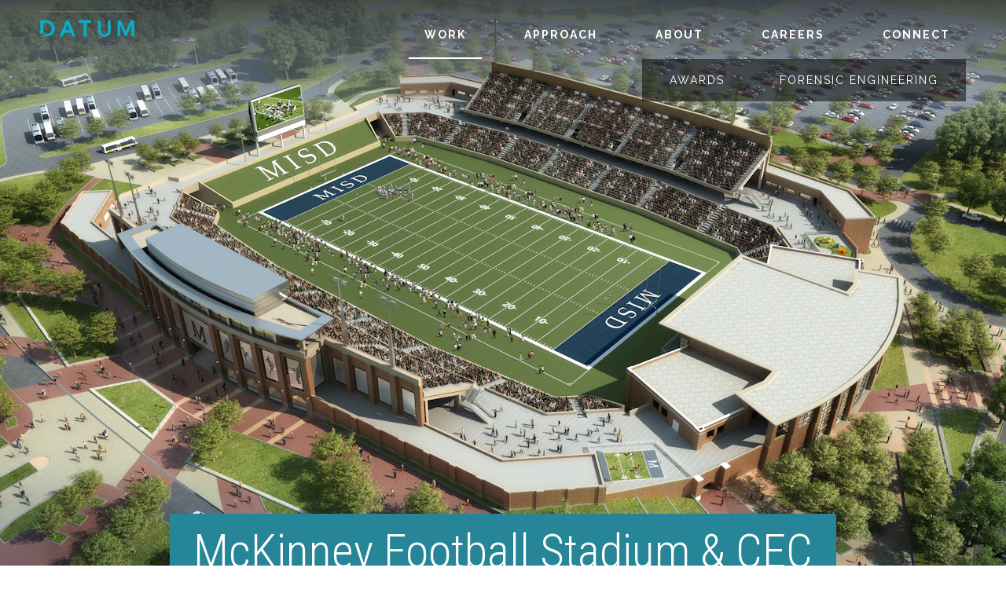

--- FILE ---
content_type: text/html; charset=UTF-8
request_url: https://www.datumengineers.com/our-work/mckinney-isd-football-stadium.html
body_size: 12498
content:
<!DOCTYPE html>
<!--[if (IE 7)&!(IEMobile)]><html class="no-js lte7 lte8" lang="en"><![endif]-->
<!--[if (IE 8)&!(IEMobile)]><html class="no-js lte8" lang="en"><![endif]-->
<!--[if gt IE 8]><!--><html class="no-js" lang="en"><!--<![endif]-->
    <head>
        <meta charset="utf-8">
        <meta http-equiv="X-UA-Compatible" content="IE=edge">
        <meta name="viewport" content="width=device-width, initial-scale=1">

        <!-- Developed by Lifeblue in Dallas, TX -->

            <title>McKinney ISD Football Stadium | Datum Engineers</title>

    <meta name="description" content="12,000 seat stadium in McKinney, TX.">
    <meta name="keywords" content="Structural, Engineering, Forensic, Diagnostics, Structural Engineering, Forensic Engineering, Structural Diagnostics">
    <meta property="og:title" content="McKinney ISD Football Stadium | Datum Engineers">
    <meta property="og:description" content="12,000 seat stadium in McKinney, TX.">
    <meta property="og:url" content="http://www.datumengineers.com/our-work/mckinney-isd-football-stadium.html">
    <meta property="og:image" content="http://datum.imgix.net/Datum-logo.png">
    <meta property="og:site_name" content="McKinney ISD Football Stadium | Datum Engineers">
    <meta property="og:type" content="website">

    <!--[if lt IE 9]><link href="/resources/motif/dist/css/motif-fixed.css" rel="stylesheet"><![endif]-->
    <!--[if gt IE 8]><!--><link href="/resources/motif/dist/css/motif.css" rel="stylesheet"><!--<![endif]-->
    <link href="https://fonts.googleapis.com/css?family=Open+Sans:300,400|Raleway:400,700|Roboto+Condensed:300,400" rel="stylesheet">

    <script src="https://ajax.googleapis.com/ajax/libs/jquery/3.2.1/jquery.min.js"></script>
    <script src="/resources/motif/dist/js/helpers.motif.js"></script>
            <link rel="shortcut icon" href="/favicon.ico" type="image/x-icon">
    </head>
    <body id="top" class="">
            <svg style="width:0;height:0;visibility:hidden;position:absolute;"><symbol viewBox="0 0 128 129" id="alert"><title>alert</title><path d="M64 14c-27.9 0-50.5 22.6-50.5 50.5S36.1 115 64 115s50.5-22.6 50.5-50.5S91.9 14 64 14zm-5.7 21.1h11.6v37.1H58.3V35.1zm5.8 58.8c-4.2 0-7.4-3.4-7.4-7.3 0-4.2 3.6-7.3 7.4-7.3 3.7 0 7.3 3 7.3 7.3 0 4.2-3.4 7.3-7.3 7.3z"/></symbol><symbol viewBox="0 0 22 15" id="arrow-right"><title>arrow-right</title><g stroke-width="2" stroke="#0BB4D2" fill="none" fill-rule="evenodd"><path d="M20.586 7.207H.98M14.086 13.707l6.5-6.5-6.5-6.5"/></g></symbol><symbol viewBox="0 0 128 129" id="calendar"><title>calendar</title><path d="M49.3 85.7c0 1.4-1.2 2.6-2.6 2.6h-6.3c-1.4 0-2.6-1.2-2.6-2.6v-5.9c0-1.4 1.1-2.6 2.6-2.6h6.3c1.4 0 2.6 1.2 2.6 2.6v5.9zm0-20c0 1.4-1.2 2.6-2.6 2.6h-6.3c-1.4 0-2.6-1.2-2.6-2.6v-6c0-1.4 1.1-2.6 2.6-2.6h6.3c1.4 0 2.6 1.2 2.6 2.6v6zM69.7 85.7c0 1.4-1.2 2.6-2.6 2.6h-6.3c-1.4 0-2.6-1.2-2.6-2.6v-5.9c0-1.4 1.1-2.6 2.6-2.6h6.3c1.4 0 2.6 1.2 2.6 2.6v5.9zm0-20c0 1.4-1.2 2.6-2.6 2.6h-6.3c-1.4 0-2.6-1.2-2.6-2.6v-6c0-1.4 1.1-2.6 2.6-2.6h6.3c1.4 0 2.6 1.2 2.6 2.6v6zM90.1 86.1c0 1.4-1.2 2.6-2.6 2.6h-6.3c-1.4 0-2.6-1.2-2.6-2.6v-6c0-1.4 1.1-2.6 2.6-2.6h6.3c1.4 0 2.6 1.2 2.6 2.6v6zm0-20c0 1.4-1.2 2.6-2.6 2.6h-6.3c-1.4 0-2.6-1.2-2.6-2.6v-6c0-1.4 1.1-2.6 2.6-2.6h6.3c1.4 0 2.6 1.1 2.6 2.6v6z"/><g><path d="M101.5 22.5h-6.6v8.7h6.6v70.1h-75V31.1h6.6v-8.7h-6.6c-4.8 0-8.7 3.9-8.7 8.7v70.1c0 4.8 3.9 8.7 8.7 8.7h75c4.8 0 8.7-3.9 8.7-8.7V31.1c0-4.8-3.9-8.6-8.7-8.6z"/><path d="M52.3 22.5h23.4v8.7H52.3zM45.6 15.1h-5.7c-1.1 0-2 .9-2 2.1v19.3c0 1.1.9 2.1 2 2.1h5.7c1.1 0 2-.9 2-2.1V17.2c-.1-1.2-.9-2.1-2-2.1zM88.2 15.1h-5.7c-1.1 0-2 .9-2 2.1v19.3c0 1.1.9 2.1 2 2.1h5.7c1.1 0 2-.9 2-2.1V17.2c-.1-1.2-.9-2.1-2-2.1z"/></g></symbol><symbol viewBox="0 0 128 129" id="check"><title>check</title><path d="M95.8 40.8l-4.4-4.4c-1.6-1.5-4.3-1.5-5.8 0L46.9 75.1 34.8 63c-1.6-1.6-4.2-1.6-5.8 0l-4.4 4.4c-.8.8-1.2 1.8-1.2 2.9 0 1.1.4 2.1 1.2 2.9L44 92.6c.7.7 1.6 1.1 2.4 1.1.1 0 .4.1.5.1h.2c1.1 0 2-.4 2.7-1.2l45.9-45.9c1.7-1.7 1.7-4.3.1-5.9z"/></symbol><symbol viewBox="0 0 128 129" id="clock"><title>clock</title><path d="M100.3 26.2c-9.7-9.7-22.6-15-36.3-15-13.7 0-26.6 5.3-36.3 15-9.7 9.7-15 22.6-15 36.3 0 13.7 5.3 26.6 15 36.3 9.7 9.7 22.6 15 36.3 15 13.7 0 26.6-5.3 36.3-15 9.7-9.7 15-22.6 15-36.3 0-13.7-5.3-26.6-15-36.3zM64 104.1c-11.1 0-21.6-4.3-29.4-12.2-7.9-7.9-12.2-18.3-12.2-29.5 0-11.1 4.3-21.6 12.2-29.4 7.9-7.9 18.3-12.2 29.4-12.2 11.1 0 21.6 4.3 29.4 12.2 7.9 7.9 12.2 18.3 12.2 29.4 0 11.1-4.3 21.6-12.2 29.5-7.8 7.9-18.3 12.2-29.4 12.2z"/><path d="M85.7 52.7c-.9-1.6-2.9-2.2-4.5-1.4l-13.5 6.1-1.3-19.9c-.1-2-1.7-3.5-3.7-3.6-2 0-3.6 1.5-3.7 3.5L57.7 68c0 .8.2 1.6.7 2.2.1.2.3.3.5.4l.3.3c.1.1.2.1.3.2.6.4 1.3.7 2.1.7h.5c.6 0 1.3-.2 1.8-.5l20.6-14c1.5-1 2-3 1.2-4.6z"/></symbol><symbol viewBox="0 0 128 129" id="delete"><title>delete</title><path d="M91.7 82.3l-17-17.8 17.8-17.8c1.6-1.6 1.2-4.2-.4-5.8l-4.6-4.3c-1.5-1.5-4.3-1.5-5.8 0L67.4 50.8l-3.9 3.5-3.9-3.5-13.9-14.3c-1.6-1.5-4.1-1.5-5.6 0l-4.3 4.3c-1.6 1.6-1.6 4.2 0 5.8L50 60.8l3.7 3.6-18 17.9c-1.6 1.6-1.6 4.2 0 5.8l4.4 4.3c1.5 1.5 4.2 1.5 5.8 0l17.9-17.9 17.9 17.9c1.6 1.6 4.3 1.6 5.8 0l4.4-4.3c1.4-1.6 1.4-4.2-.2-5.8z"/></symbol><symbol viewBox="0 0 14 16" id="download"><title>download</title><g stroke="#0BB4D2" fill="none" fill-rule="evenodd"><path d="M.5 15.5h13" stroke-linecap="square"/><path d="M7 12V.494M3 8.023L7 12l4-3.977"/></g></symbol><symbol viewBox="0 0 128 129" id="facebook-sq"><title>facebook-sq</title><path d="M99.5 17.7H29.4c-6.5 0-11.7 5.3-11.7 11.7v70.2c0 6.5 5.3 11.7 11.7 11.7h35.5V77.7H53.7V63.1h11.2v-7.3c0-11.3 8.3-20.2 19-20.2h10.3v16.5H85c-2.4 0-3.1 1.4-3.1 3.3v7.7h12.3v14.6H81.8v33.5h17.8c6.5 0 11.7-5.3 11.7-11.7V29.4c-.1-6.4-5.3-11.7-11.8-11.7z"/></symbol><symbol viewBox="0 0 128 129" id="facebook"><title>facebook</title><path d="M70.6 106.4H54.8V64.5H44.3V50h10.5v-8.5c0-11.8 3.2-18.9 17.1-18.9h11.6V37h-7.2c-5.4 0-5.7 2-5.7 5.8V50h13L82 64.4H70.6v42z"/></symbol><symbol viewBox="0 0 128 129" id="flickr"><title>flickr</title><path d="M50.2 74.2c-7.6 0-13.8-6.3-13.8-14 0-7.8 6.2-14 13.8-14S64 52.4 64 60.1c0 7.8-6.2 14.1-13.8 14.1zm35.6 0c-7.6 0-13.8-6.3-13.8-14 0-7.8 6.2-14 13.8-14 7.6 0 13.8 6.3 13.8 14s-6.2 14-13.8 14z"/></symbol><symbol viewBox="0 0 128 129" id="google-plus"><title>google-plus</title><path d="M17.4 38.8c0 8.7 2.9 15 8.6 18.7 4.7 3 10.1 3.5 13 3.5.7 0 1.2 0 1.6-.1 0 0-.9 5.8 3.4 11.6h-.2c-7.5 0-32 1.6-32 21.7 0 20.5 22.5 21.5 27 21.5h1.5c2.9 0 10.4-.4 17.3-3.7 9-4.4 13.6-12 13.6-22.6 0-10.3-7-16.4-12-20.8-3.1-2.7-5.8-5.1-5.8-7.4 0-2.3 2-4.1 4.4-6.3 4-3.6 7.8-8.7 7.8-18.3 0-8.5-1.1-14.2-7.9-17.8.7-.4 3.2-.6 4.4-.8 3.7-.5 9-1.1 9-4.1v-.6H44.5c-.3 0-27.1 1-27.1 25.5zm43.2 52.5c.5 8.2-6.5 14.2-17 15-10.7.8-19.5-4-20-12.2-.2-3.9 1.5-7.8 4.9-10.8 3.4-3.1 8.1-5 13.3-5.4.6 0 1.2-.1 1.8-.1 9.8 0 16.5 5.8 17 13.5zm-7-58.1c2.6 9.2-1.3 18.9-7.7 20.7-.7.2-1.5.3-2.2.3-5.8 0-11.5-5.9-13.6-13.9-1.2-4.5-1.1-8.5.3-12.3 1.3-3.7 3.7-6.3 6.8-7.1.7-.2 1.5-.3 2.2-.3 6.9 0 11.4 2.9 14.2 12.6zm45.1 20.1V35.9H87.6v17.5H70.2v11.1h17.5V82h11.1V64.4h17.5V53.3H98.7z"/></symbol><symbol viewBox="0 0 128 129" id="home"><title>home</title><path d="M117.7 65.1l-.5-.8-11-10.5-17.8-17.1-5.1-4.9-11.5-10.9C70 19 67.5 18.1 65 18.2c-2.5-.1-5 .9-6.8 2.7L12.8 64.3l-.5.8c-.8 1.2-1.6 3.1-1.6 5.1 0 5.4 4.4 9.7 9.7 9.7h2.5v25.3c0 4.5 3.6 8.1 8.1 8.1h68.1c4.5 0 8.1-3.6 8.1-8.1V79.9h2.5c5.3 0 9.7-4.3 9.7-9.7-.1-2-.9-3.9-1.7-5.1zm-13.6 5.1h-6.9v33.2h-25V84.8c0-2.2-1.8-4.1-4.1-4.1h-6.2c-2.2 0-4.1 1.9-4.1 4.1v18.6h-25V70.2H20.7L65 27.9l14.1 13.5 8.1 7.8L98 59.5l8.1 7.8 3.1 3c.1-.1-5.1-.1-5.1-.1z"/></symbol><symbol viewBox="0 0 128 129" id="info"><title>info</title><path d="M99.7 28.8C90.2 19.3 77.5 14 64 14c-13.5 0-26.2 5.3-35.7 14.8-9.5 9.5-14.8 22.2-14.8 35.7 0 13.5 5.3 26.2 14.8 35.7C37.9 109.7 50.5 115 64 115c13.5 0 26.2-5.2 35.7-14.8 9.5-9.5 14.8-22.2 14.8-35.7 0-13.5-5.3-26.2-14.8-35.7zM64 105.5c-10.9 0-21.2-4.3-29-12-7.7-7.7-12-18-12-29 0-10.9 4.3-21.2 12-29 7.7-7.7 18-12 29-12s21.2 4.3 29 12c7.7 7.7 12 18 12 29 0 10.9-4.3 21.2-12 29-7.8 7.7-18.1 12-29 12z"/><path d="M73.3 85l-.7 3c-2.2.9-4 1.5-5.3 2-1.3.5-2.8.7-4.6.7-2.7 0-4.8-.6-6.2-2-1.5-1.3-2.2-3-2.2-5 0-.8.1-1.6.2-2.4.1-.8.3-1.7.5-2.8l2.8-9.8c.3-.9.5-1.8.6-2.7.2-.8.2-1.6.2-2.3 0-1.3-.3-2.1-.8-2.6s-1.5-.7-3-.7c-.7 0-1.4.1-2.2.3-.7.2-1.4.4-1.9.6l.7-3c1.8-.7 3.5-1.4 5.2-1.9 1.7-.5 3.2-.8 4.7-.8 2.7 0 4.7.6 6.1 1.9 1.4 1.3 2.2 3 2.2 5 0 .4-.1 1.2-.1 2.2-.1 1.1-.3 2.1-.6 2.9l-2.8 9.7c-.2.8-.4 1.7-.6 2.7-.2 1-.3 1.8-.3 2.3 0 1.3.3 2.2.9 2.7.6.5 1.6.7 3 .7.7 0 1.4-.1 2.3-.4.9.1 1.5-.1 1.9-.3zm.7-40.9c0 1.7-.6 3.1-1.9 4.3-1.3 1.2-2.8 1.8-4.6 1.8-1.8 0-3.4-.6-4.7-1.8-1.3-1.2-1.9-2.6-1.9-4.3 0-1.7.6-3.1 1.9-4.3 1.3-1.2 2.8-1.8 4.7-1.8 1.8 0 3.3.6 4.6 1.8 1.2 1.2 1.9 2.6 1.9 4.3z"/></symbol><symbol viewBox="0 0 128 129" id="instagram"><title>instagram</title><path d="M100 57.3h-8.2c.6 2.3.9 4.7.9 7.2 0 15.9-12.9 28.8-28.8 28.8S35.1 80.4 35.1 64.5c0-2.5.3-4.9.9-7.2h-8.2V97c0 2 1.7 3.6 3.6 3.6h64.9c2 0 3.6-1.6 3.6-3.6.1 0 .1-39.7.1-39.7zm0-25.3c0-2-1.7-3.6-3.6-3.6H85.6c-2 0-3.6 1.7-3.6 3.6v10.8c0 2 1.6 3.6 3.6 3.6h10.8c2 0 3.6-1.7 3.6-3.6V32zM64 46.4c-9.9 0-18.1 8-18.1 18.1 0 9.9 8 18.1 18.1 18.1 10 0 18.1-8 18.1-18.1-.1-9.9-8.2-18.1-18.1-18.1m36 65H27.9c-6 0-10.8-4.8-10.8-10.8v-72c0-6 4.8-10.8 10.8-10.8H100c6 0 10.8 4.8 10.8 10.8v72.1c0 5.8-4.8 10.7-10.8 10.7"/></symbol><symbol viewBox="0 0 128 129" id="linkedin-sq"><title>linkedin-sq</title><path d="M104.7 16.7H23.4c-3.9 0-7.1 3.1-7.1 7v81.7c0 3.8 3.1 6.9 7 6.9h81.5c3.9 0 7-3.1 7-6.9V23.7c.1-3.8-3.2-7-7.1-7zM44.6 98.2H30.4V52.6h14.2v45.6zm-7.1-51.8c-4.5 0-8.2-3.7-8.2-8.3 0-4.5 3.7-8.2 8.2-8.2 4.5 0 8.2 3.7 8.2 8.2 0 4.5-3.7 8.3-8.2 8.3zm60.2 51.8H83.5V76c0-5.3-.1-12.1-7.4-12.1-7.4 0-8.5 5.7-8.5 11.7v22.5H53.5V52.6h13.6v6.3h.2c1.9-3.6 6.5-7.4 13.4-7.4 14.3 0 17 9.5 17 21.7v25z"/></symbol><symbol viewBox="0 0 128 129" id="linkedin"><title>linkedin</title><path d="M83.8 41.9c-8 0-13.2 4.3-15.5 8.5h-.2v-7.2H52.5v52.5h16.3v-26c0-6.9 1.3-13.4 9.7-13.4 8.3 0 8.5 7.8 8.5 13.9v25.5h16.3V66.9c0-14.1-3.1-25-19.5-25zM26 43.2h16.3v52.5H26zM34.1 17.1c-5.3 0-9.4 4.2-9.4 9.4 0 5.3 4.2 9.4 9.4 9.4s9.4-4.3 9.4-9.4c.1-5.1-4.1-9.4-9.4-9.4z"/></symbol><symbol viewBox="0 0 128 129" id="list"><title>list</title><path d="M17.5 104.2c0 2.1-1.8 3.9-3.9 3.9H4c-2.1 0-3.9-1.7-3.9-3.9v-9c0-2.1 1.8-3.9 3.9-3.9h9.6c2.1 0 3.9 1.7 3.9 3.9v9zm0-35.2c0 2.1-1.8 3.9-3.9 3.9H4C1.9 72.9.1 71.1.1 69v-9c0-2.1 1.8-3.9 3.9-3.9h9.6c2.1 0 3.9 1.7 3.9 3.9v9zm0-35.2c0 2.2-1.8 3.9-3.9 3.9H4C1.9 37.7.1 36 .1 33.8v-9c0-2.2 1.8-3.9 3.9-3.9h9.6c2.1 0 3.9 1.7 3.9 3.9v9zm110.4 70.4c0 2.1-1.8 3.9-3.9 3.9H41c-2.2 0-3.9-1.7-3.9-3.9v-9c0-2.1 1.7-3.9 3.9-3.9h83c2.1 0 3.9 1.7 3.9 3.9v9zm0-35.2c0 2.1-1.8 3.9-3.9 3.9H41c-2.2 0-3.9-1.8-3.9-3.9v-9c0-2.1 1.7-3.9 3.9-3.9h83c2.1 0 3.9 1.7 3.9 3.9v9zm0-35.2c0 2.2-1.8 3.9-3.9 3.9H41c-2.2 0-3.9-1.7-3.9-3.9v-9c0-2.2 1.7-3.9 3.9-3.9h83c2.1 0 3.9 1.7 3.9 3.9v9z"/></symbol><symbol viewBox="0 0 128 129" id="location"><title>location</title><path d="M64 114.8c-.8 0-1.6-.2-2.3-.7-11.2-7.8-35.9-34-35.9-60.8 0-27.2 24.7-39 37.4-39h1.7c12.6 0 37.4 11.8 37.4 39 0 26.9-24.6 53-35.9 60.8-.8.4-1.6.7-2.4.7zm-.8-92.4C55.7 22.4 34 30 34 53.2c0 22.2 20.1 44.3 30 52.4 9.9-8.1 30.1-30.1 30.1-52.4 0-23.3-21.7-30.9-29.2-30.9h-1.7z"/><path d="M64 72.8c-11.3 0-20.5-9.2-20.5-20.5S52.7 31.8 64 31.8 84.5 41 84.5 52.3c0 11.4-9.2 20.5-20.5 20.5zm0-32.7c-6.8 0-12.3 5.5-12.3 12.3 0 6.8 5.5 12.3 12.3 12.3s12.3-5.5 12.3-12.3c0-6.8-5.5-12.3-12.3-12.3z"/></symbol><symbol viewBox="0 0 128 129" id="mail"><title>mail</title><path d="M64.6 81.4c-.8 0-1.6-.3-2.2-.8l-43-36.3c-1.4-1.2-1.6-3.2-.5-4.7 1.1-1.4 3.2-1.7 4.6-.7l40.6 28.6 40.6-27.2c1.5-1 3.5-.7 4.6.8 1.1 1.4.8 3.5-.6 4.6l-42 35c-.6.5-1.4.7-2.1.7z"/><path d="M117.8 110.9H10.5c-5.1 0-9.2-4.1-9.2-9.2V27.3c0-5.1 4.1-9.2 9.2-9.2h107.3c5.1 0 9.2 4.1 9.2 9.2v74.4c0 5.1-4.2 9.2-9.2 9.2zM10.5 27.3v74.4h107.3V27.3H10.5z"/></symbol><symbol viewBox="0 0 128 129" id="minus"><title>minus</title><path d="M71.3 71.7h25.2c2.2 0 4.1-1.8 4.1-4.1v-6.2c0-2.2-1.9-4.1-4.1-4.1h-65c-2.2 0-4.1 1.8-4.1 4.1v6.2c0 2.2 1.9 4.1 4.1 4.1h39.8z"/></symbol><symbol viewBox="0 0 128 129" id="nav-down"><title>nav-down</title><path d="M64.1 87c-.1 0-.4 0-.5-.1-.8 0-1.7-.4-2.4-1.1L41.8 66.5c0-.1-.1-.1-.1-.1l-13-13c-1.6-1.6-1.6-4.2 0-5.8l4.4-4.4c1.5-1.5 4.2-1.5 5.8 0l25.2 25.2 25.1-25.1c1.6-1.5 4.3-1.5 5.8 0l4.4 4.4c1.6 1.6 1.6 4.2 0 5.8l-13 12.8s0 .1-.1.1L67 85.8c-.7.7-1.6 1.1-2.4 1.1-.1.1-.4.1-.5.1z"/></symbol><symbol viewBox="0 0 128 129" id="nav-left"><title>nav-left</title><path d="M41.5 64.6c0-.1 0-.4.1-.5 0-.8.4-1.7 1.1-2.4L62 42.3c.1 0 .1 0 .1-.1l13-13c1.6-1.6 4.2-1.6 5.8 0l4.4 4.4c1.5 1.5 1.5 4.2 0 5.8L60.1 64.6l25.1 25.1c1.5 1.6 1.5 4.3 0 5.8l-4.4 4.4c-1.6 1.6-4.2 1.6-5.8 0l-12.8-13s-.1 0-.1-.1L42.7 67.5c-.7-.7-1.1-1.6-1.1-2.4-.1-.1-.1-.4-.1-.5z"/></symbol><symbol viewBox="0 0 300 300" id="nav-right--narrow"><title>nav-right--narrow</title><path d="M88.1 16.8l-9 9L203.4 150 79.1 274.2l9 9L221.2 150z"/></symbol><symbol viewBox="0 0 128 129" id="nav-right"><title>nav-right</title><path d="M86.5 64.6c0-.1 0-.4-.1-.5 0-.8-.4-1.7-1.1-2.4L66 42.3c-.1 0-.1 0-.1-.1l-13-13c-1.6-1.6-4.2-1.6-5.8 0l-4.4 4.4c-1.5 1.5-1.5 4.2 0 5.8l25.2 25.2-25.1 25.1c-1.5 1.6-1.6 4.3 0 5.8l4.4 4.4c1.6 1.6 4.2 1.6 5.8 0L65.9 87s.1 0 .1-.1l19.4-19.4c.7-.7 1.1-1.6 1.1-2.4v-.5z"/></symbol><symbol viewBox="0 0 128 129" id="nav-up"><title>nav-up</title><path d="M64.4 42c.1 0 .4 0 .5.1.8 0 1.7.4 2.4 1.1l19.4 19.4c0 .1.1.1.1.1l13 13c1.6 1.6 1.6 4.2 0 5.8l-4.4 4.4c-1.5 1.5-4.2 1.5-5.8 0L64.4 60.6 39.3 85.7c-1.6 1.6-4.3 1.6-5.8 0l-4.4-4.4c-1.6-1.6-1.6-4.2 0-5.8L42 62.6s0-.1.1-.1l19.4-19.4c.7-.7 1.6-1.1 2.4-1.1h.5z"/></symbol><symbol viewBox="0 0 128 129" id="pinterest"><title>pinterest</title><path d="M57.5 79.8c-2.5 13-5.5 25.6-14.6 32.1-2.8-19.7 4.1-34.6 7.3-50.3-5.5-9.1.6-27.5 12.1-23 14.1 5.6-12.2 34 5.4 37.6 18.5 3.7 26-32 14.6-43.6-16.5-16.8-48.1-.4-44.2 23.6.9 5.8 7 7.6 2.5 15.8-10.7-2.4-13.8-10.7-13.4-21.8.6-18.2 16.3-30.9 32.1-32.7 19.9-2.2 38.6 7.3 41.2 26.1 2.9 21.2-9 44-30.3 42.4-5.8-.6-8.3-3.5-12.7-6.2z"/></symbol><symbol viewBox="0 0 128 129" id="plus"><title>plus</title><path d="M100.6 61.4c0-2.2-1.9-4.1-4.1-4.1H71.2V32c0-2.2-1.8-4.1-4.1-4.1h-6.2c-2.2 0-4.1 1.9-4.1 4.1v25.3H31.5c-2.2 0-4.1 1.8-4.1 4.1v6.2c0 2.2 1.9 4.1 4.1 4.1h25.3V97c0 2.3 1.9 4.1 4.1 4.1h6.2c2.2 0 4.1-1.9 4.1-4.1V71.7H96.5c2.2 0 4.1-1.8 4.1-4.1v-6.2z"/></symbol><symbol viewBox="0 0 35 44" id="related-documents"><title>related-documents</title><g stroke="#F37156" fill="none" fill-rule="evenodd"><path d="M33.878 19.395L28.94 42.621.574 36.591 8.06 1.38l16.204 3.444"/><path stroke-linecap="round" stroke-linejoin="round" d="M33.93 19.146L22.194 16.65l2.495-11.738z"/><path d="M12.038 21.138a1.5 1.5 0 1 1-2.934-.624 1.5 1.5 0 0 1 2.934.624zM21.489 34.392a1.5 1.5 0 1 1-2.934-.623 1.5 1.5 0 0 1 2.934.623zM27.273 26.42a1.5 1.5 0 1 1-2.935-.623 1.5 1.5 0 0 1 2.935.624zM18.762 32.79l-7.42-10.778M24.442 25.308l-12.404-4.17M25.004 27.472l-3.796 5.838"/></g></symbol><symbol viewBox="0 0 128 129" id="rows"><title>rows</title><path d="M124 92.1H4C1.9 92.1.1 93.8.1 96v9c0 2.1 1.8 3.9 3.9 3.9h120c2.1 0 3.9-1.7 3.9-3.9v-9c0-2.2-1.8-3.9-3.9-3.9zM124 53.8H4c-2.1 0-3.9 1.7-3.9 3.9v9c0 2.1 1.8 3.9 3.9 3.9h120c2.1 0 3.9-1.8 3.9-3.9v-9c0-2.2-1.8-3.9-3.9-3.9zM124 15.4H4c-2.1 0-3.9 1.7-3.9 3.9v9c0 2.1 1.8 3.9 3.9 3.9h120c2.1 0 3.9-1.7 3.9-3.9v-9c0-2.2-1.8-3.9-3.9-3.9z"/></symbol><symbol viewBox="0 0 128 129" id="rss"><title>rss</title><path d="M108.3 105.3H92.5c0-18.6-7.2-36-20.3-49.1C59 43 41.5 35.8 22.9 35.8V19.9c22.8 0 44.3 8.9 60.4 25s25 37.6 25 60.4z"/><path d="M79.2 105.3H63.3c0-10.8-4.2-21-11.8-28.5C43.9 69.2 33.7 65 22.9 65V49.1c15 0 29.1 5.8 39.8 16.5 10.6 10.5 16.5 24.7 16.5 39.7z"/><path d="M45.8 94.1c0 6.4-5.2 11.6-11.6 11.6-6.4 0-11.7-5.2-11.7-11.6 0-6.4 5.2-11.6 11.7-11.6 6.4-.1 11.6 5.1 11.6 11.6z"/></symbol><symbol viewBox="0 0 128 129" id="search"><title>search</title><path d="M106.6 103.2l-4.2-4.2-2.9-2.9-8.3-8.3-11-11c5-6.3 8-14.3 8-23 0-20.6-16.8-37.4-37.4-37.4-20.6 0-37.4 16.8-37.4 37.4 0 20.6 16.8 37.4 37.4 37.4 7.7 0 14.9-2.4 20.9-6.4L83 96.1l8.3 8.3 2.9 2.9 4.1 4.2c1.3 1.3 3.4 1.3 4.7 0l3.5-3.6c1.4-1.2 1.4-3.4.1-4.7zM23.8 53.9C23.8 39 36 26.8 50.9 26.8 65.9 26.8 78 39 78 53.9 78 68.8 65.9 81 50.9 81 36 81 23.8 68.8 23.8 53.9z"/></symbol><symbol viewBox="0 0 128 129" id="settings"><title>settings</title><path d="M64 82c-9.7 0-17.5-7.9-17.5-17.5C46.5 54.8 54.3 47 64 47s17.5 7.9 17.5 17.5C81.5 74.2 73.7 82 64 82zm0-27.7c-5.6 0-10.1 4.6-10.1 10.1 0 5.6 4.5 10.2 10.1 10.2S74.1 70 74.1 64.4c.1-5.5-4.5-10.1-10.1-10.1z"/><path d="M70 114.8H58c-4.1 0-7.5-3.4-7.5-7.5v-2.9c-5.8-2-11.2-5.2-15.6-9.4l-2.6 1.3c-3.6 1.9-8.3.3-10.1-3.2l-5.6-10.7c-1.9-3.7-.5-8.2 3.2-10.1l2.7-1.4c-.6-4.2-.6-8.5 0-12.7l-2.7-1.4c-1.8-.9-3.1-2.5-3.7-4.4-.6-1.9-.4-3.9.5-5.7L22.2 36c1.8-3.5 6.5-5 10.1-3.2l2.8 1.4c4.4-4.2 9.7-7.4 15.4-9.4v-3.1c0-4.1 3.4-7.5 7.5-7.5h12c4.1 0 7.5 3.4 7.5 7.5v3c5.8 2 11.1 5.1 15.6 9.4l2.6-1.3c3.6-1.9 8.3-.4 10.1 3.2l5.6 10.7c.9 1.8 1.1 3.8.5 5.7-.6 1.9-1.9 3.5-3.7 4.4l-2.6 1.3c.7 4.3.7 8.6 0 12.9l2.6 1.3c3.7 1.9 5.1 6.5 3.2 10.1l-5.6 10.7c-1.8 3.5-6.5 5-10.1 3.2l-2.6-1.4c-4.5 4.3-9.8 7.5-15.6 9.4v2.9c0 4.2-3.3 7.6-7.5 7.6zm-11.4-8.1h10.8v-5.3c0-1.9 1.3-3.5 3-3.9 5.9-1.5 11.2-4.5 15.5-8.8l.2-.2c.3-.3.5-.5.7-.8l.4-.4c1.2-1.4 3.3-1.8 4.9-.9l4.7 2.5 5-9.6-4.7-2.4c-1.6-.9-2.5-2.7-2.1-4.5 1.2-5 1.2-10.4 0-15.4-.4-1.8.4-3.7 2.1-4.5l4.7-2.5-5-9.7-4.7 2.5c-1.6.9-3.6.5-4.9-.9l-.5-.5c-.2-.3-.4-.5-.7-.8-4.3-4.3-9.7-7.3-15.6-8.8-1.8-.5-3.1-2.1-3.1-3.9v-5.4H58.6v5.4c0 1.8-1.2 3.5-3 3.9-5.9 1.5-11.2 4.6-15.4 8.8l-.1.1c-.2.2-.4.4-.6.7l-.5.6c-1.2 1.4-3.2 1.7-4.9.9l-4.9-2.6-5 9.6 4.8 2.5c1.6.9 2.5 2.7 2.1 4.5-1.2 5-1.2 10.3 0 15.3.4 1.8-.5 3.7-2.1 4.5l-4.8 2.5 5 9.7 4.7-2.5c1.7-.9 3.7-.5 4.9.9l.4.5c.3.3.5.6.8.9 4.3 4.3 9.6 7.3 15.5 8.8 1.8.5 3 2.1 3 3.9l.1 5.3z"/></symbol><symbol viewBox="0 0 128 129" id="tumblr"><title>tumblr</title><path d="M84.1 89.7c-1.6.7-4.5 1.4-6.8 1.5-6.8.2-8.1-4.8-8.2-8.3V56.6h17V43.8H69.3V22.3H56.9c-.2 0-.6.2-.6.7-.7 6.6-3.8 18.1-16.6 22.7v10.9h8.6v27.6c0 9.5 7 22.8 25.4 22.6 6.2-.1 13.1-2.7 14.6-4.9l-4.2-12.2z"/></symbol><symbol viewBox="0 0 128 129" id="twitter"><title>twitter</title><path d="M101 45.5c3.4-2.4 6.6-5.7 9.5-9.8-3.5 1.5-7.2 2.5-11 3 4-2.4 6.8-5.9 8.2-10.6-3.7 2.2-7.7 3.7-11.9 4.7-3.7-4-8.3-6-13.8-6-5.3 0-9.8 1.9-13.5 5.6C64.8 36.1 63 40.6 63 46c0 1.6.2 3.1.5 4.3-7.8-.4-15.2-2.4-22-5.9-6.8-3.5-12.7-8.3-17.5-14.2-1.7 3.1-2.5 6.3-2.5 9.6s.8 6.3 2.3 9.1c1.5 2.8 3.6 5 6.1 6.8-3 0-5.9-.8-8.6-2.4v.2c0 4.6 1.4 8.6 4.3 12.1s6.5 5.7 11 6.7c-1.4.4-3 .6-5 .6-1.2 0-2.4-.1-3.6-.3 1.2 3.8 3.4 6.9 6.7 9.3 3.3 2.4 7 3.6 11.1 3.7-7.5 5.8-15.4 8.7-23.7 8.7-.7 0-2.1-.1-4.5-.3 8.6 5.6 18.4 8.4 29.2 8.4 6.8 0 13.1-1.1 19.1-3.2s11-5 15.3-8.6S88.9 82.7 92 78c3-4.7 5.3-9.6 6.8-14.7S101 53.1 101 48v-2.5z"/></symbol><symbol viewBox="0 0 128 129" id="vimeo"><title>vimeo</title><path d="M116.7 39.9c-6 34.1-39.2 63-49.2 69.7-10 6.6-19.1-2.6-22.4-9.7C41.3 92 29.9 48.7 27 45.1c-3-3.6-11.9 3.6-11.9 3.6l-4.3-5.8s18.1-22 31.9-24.8C57.3 15.2 57.3 41 60.8 55.3 64.2 69.1 66.5 77 69.4 77s8.6-7.7 14.9-19.6c6.3-11.8-.3-22.3-12.4-14.9 4.8-29.6 50.7-36.7 44.8-2.6z"/></symbol><symbol viewBox="0 0 128 129" id="vine"><title>vine</title><path d="M101.3 64.3c-2.1.5-4.3.7-6.1.7-10.6 0-18.8-7.4-18.8-20.3 0-6.3 2.5-9.6 5.9-9.6 3.3 0 5.5 2.9 5.5 8.9 0 3.4-.9 7.1-1.6 9.4 0 0 3.2 5.7 12.2 4 1.9-4.2 2.9-9.7 2.9-14.4 0-12.8-6.6-20.4-18.6-20.4-12.4 0-19.6 9.5-19.6 22 0 12.4 5.8 23.1 15.4 27.9-4 8.1-9.2 15.2-14.5 20.5-9.7-11.7-18.5-27.3-22-57.9H27.7c6.6 50.8 26.3 67 31.5 70.1 2.9 1.7 5.5 1.7 8.2.2 4.2-2.4 16.9-15.1 23.9-30 2.9 0 6.5-.3 10.1-1.1l-.1-10z"/></symbol><symbol viewBox="0 0 128 129" id="wordpress"><title>wordpress</title><path d="M65.2 14.5c-27.6 0-50 22.4-50 50s22.4 50 50 50 50-22.4 50-50c-.1-27.6-22.5-50-50-50zm-44.9 50c0-6.5 1.4-12.7 3.9-18.3l21.4 58.7c-15-7.2-25.3-22.6-25.3-40.4zm44.9 45c-4.4 0-8.7-.7-12.7-1.8L66 68.5l13.8 37.8c.1.3.2.4.3.6-4.7 1.7-9.7 2.6-14.9 2.6zm6.1-66.1c2.7-.2 5.2-.4 5.2-.4 2.4-.3 2.2-3.8-.3-3.7 0 0-7.2.6-12 .6-4.4 0-11.8-.6-11.8-.6-2.4-.2-2.7 3.6-.3 3.7 0 0 2.3.3 4.7.4l7 19.2L54 92.1 37.7 43.4c2.7-.2 5.2-.4 5.2-.4 2.4-.3 2.2-3.8-.3-3.7 0 0-7.2.6-12 .6-.8 0-1.8 0-2.9-.1 8-12.2 21.8-20.2 37.5-20.2 11.7 0 22.3 4.5 30.3 11.8h-.6c-4.4 0-7.6 3.8-7.6 8 0 3.7 2.2 6.8 4.4 10.6 1.7 3 3.7 6.8 3.7 12.4 0 3.8-1.5 8.3-3.4 14.5l-4.5 15-16.2-48.5zm16.4 59.9l13.7-39.6c2.6-6.4 3.4-11.5 3.4-16.1 0-1.7-.1-3.2-.3-4.6 3.5 6.4 5.5 13.7 5.5 21.6.1 16.5-8.9 31-22.3 38.7z"/></symbol><symbol viewBox="0 0 128 129" id="youtube"><title>youtube</title><style>.st0{fill:#282928}</style><g id="youtube-Layer_2"><path class="st0" d="M126.8 38.8s-1.3-8.8-5.1-12.7c-4.9-5.1-10.4-5.1-12.8-5.4-17.9-1.3-44.8-1.3-44.8-1.3H64s-26.9 0-44.8 1.3c-2.5.3-7.9.3-12.8 5.4-3.7 3.9-5 12.7-5 12.7S0 49.2 0 59.6v9.7C0 79.7 1.3 90 1.3 90s1.3 8.8 5.1 12.7c4.9 5.1 11.3 5 14.1 5.5 10.3 1 43.5 1.3 43.5 1.3s26.9 0 44.9-1.4c2.5-.3 7.9-.3 12.8-5.4 3.8-3.9 5.1-12.7 5.1-12.7s1.3-10.4 1.3-20.7v-9.7c0-10.4-1.3-20.8-1.3-20.8zm-76 42.3v-36l34.6 18.1-34.6 17.9z" id="youtube-Lozenge"/></g></symbol></svg>
    <!-- Site Header -->
            <header class="site-header">
    <div class="primary-wrap wrap">
        <div class="primary-bar">
            <a class="logo__link" href="/">
                <img class="logo__image--white" src="/resources/images/logo--white-2.png" style="height:3rem;" alt="Datum Engineers">
                <img class="logo__image--black" src="/resources/images/logo--white-2.png" style="height:3rem;" alt="Datum Engineers">
            </a>
            <button class="mobile-nav-button mobile-nav-button--open" id="mobileNavOpen" aria-label="Toggle Menu">
                <svg class="icon">
                    <use xlink:href="#rows"></use>
                </svg>
            </button>
        </div>

        <nav class="primary-nav">
            <ul class="primary-nav__list">
                                <li class="primary-nav__item">
                    <a class=" is-ancestor primary-nav__link swoosh-underline" href="/our-work/index.html">
                        Work                    </a>


                                                            <div class="tertiary-bar">
                        <nav class="tertiary-nav">
                            <ul class="tertiary-nav__list">
                                                                <li class="tertiary-nav__item">
                                    <a class="swoosh-underline tertiary-nav__link " href="/our-work/awards.html">
                                        Awards                                    </a>
                                </li>
                                                                <li class="tertiary-nav__item">
                                    <a class="swoosh-underline tertiary-nav__link " href="/our-work/forensic-engineering.html">
                                        Forensic Engineering                                    </a>
                                </li>
                                                            </ul>
                        </nav>
                    </div>
                    



                </li>
                                <li class="primary-nav__item">
                    <a class=" primary-nav__link swoosh-underline" href="/our-approach/index.html">
                        Approach                    </a>


                                                            <div class="tertiary-bar">
                        <nav class="tertiary-nav">
                            <ul class="tertiary-nav__list">
                                                                <li class="tertiary-nav__item">
                                    <a class="swoosh-underline tertiary-nav__link " href="/our-approach/art-of-structural-engineering.html">
                                        The Art of Structural Engineering                                    </a>
                                </li>
                                                                <li class="tertiary-nav__item">
                                    <a class="swoosh-underline tertiary-nav__link " href="/our-approach/specialties-and-capabilities.html">
                                        Specialties & Capabilities                                    </a>
                                </li>
                                                                <li class="tertiary-nav__item">
                                    <a class="swoosh-underline tertiary-nav__link " href="/our-approach/specialties.html">
                                        Specialties                                    </a>
                                </li>
                                                                <li class="tertiary-nav__item">
                                    <a class="swoosh-underline tertiary-nav__link " href="/our-approach/capabilities.html">
                                        Capabilities                                    </a>
                                </li>
                                                            </ul>
                        </nav>
                    </div>
                    



                </li>
                                <li class="primary-nav__item">
                    <a class=" primary-nav__link swoosh-underline" href="/about-us/index.html">
                        About                    </a>


                                                            <div class="tertiary-bar">
                        <nav class="tertiary-nav">
                            <ul class="tertiary-nav__list">
                                                                <li class="tertiary-nav__item">
                                    <a class="swoosh-underline tertiary-nav__link " href="/about-us/our-story.html">
                                        Our Story                                    </a>
                                </li>
                                                                <li class="tertiary-nav__item">
                                    <a class="swoosh-underline tertiary-nav__link " href="/about-us/our-team/index.html">
                                        Our Team                                    </a>
                                </li>
                                                                <li class="tertiary-nav__item">
                                    <a class="swoosh-underline tertiary-nav__link " href="/about-us/mbe-partnership.html">
                                        MBE Partnership                                    </a>
                                </li>
                                                                <li class="tertiary-nav__item">
                                    <a class="swoosh-underline tertiary-nav__link " href="/about-us/community.html">
                                        Community                                    </a>
                                </li>
                                                            </ul>
                        </nav>
                    </div>
                    



                </li>
                                <li class="primary-nav__item">
                    <a class=" primary-nav__link swoosh-underline" href="/careers/index.html">
                        Careers                    </a>


                                        



                </li>
                                <li class="primary-nav__item">
                    <a class=" primary-nav__link swoosh-underline" href="/connect/index.html">
                        Connect                    </a>


                                        



                </li>
                            </ul>
        </nav>
    </div>

            <div class="secondary-bar wrap">
        <nav class="secondary-nav">
            <ul class="secondary-nav__list">
                                <li class="secondary-nav__item">
                    <a class="swoosh-underline secondary-nav__link " href="/our-work/awards.html">
                        Awards                    </a>
                </li>
                                <li class="secondary-nav__item">
                    <a class="swoosh-underline secondary-nav__link " href="/our-work/forensic-engineering.html">
                        Forensic Engineering                    </a>
                </li>
                            </ul>
        </nav>
    </div>
    </header>

    
    <!-- Site Content -->
    <main id="main-content" class="main-content" role="main">
        
<div class="hero hero--bg ">
  <figure class="hero__figure">
      <img class="hero__img" src="https://datum.imgix.net/projects/mckinney-isd-football-stadium/aerial.jpg?w=1527&h=750&crop=top&fit=crop&auto=format" />
    </figure>
  <div class="hero__wrap">
    <h1 class="hero__heading">
      <span class="hero__text">McKinney Football Stadium & CEC</span>
    </h1>
  </div>
</div>

<div class="vitals">
      <div class="vital">
      <p class="vital__title">Location</p>
      <p class="vital__desc button-text">McKinney, Texas</p>
    </div>
  
      <div class="vital">
      <p class="vital__title">Size</p>
      <p class="vital__desc button-text">12,000 seat stadium</p>
    </div>
  
      <div class="vital">
      <p class="vital__title">Design Architect</p>
      <p class="vital__desc button-text">Stantec</p>
    </div>
  
  
  </div>

<div class="wrap">
  <div class="center-text-block gl-row gm-row">

  <div class="gcl-full block__content">
    
    
    <div class="block__copy">
      <p>The McKinney ISD football stadium has a seating capacity for 12,000. The total square footage of the project, including the community event center, press box and amenity structures, is approximately 75,000 sq. ft.</p>    </div>
  </div>

</div>
<div class="text-image-block gl-row gm-row">

  <div class="gcl-half gcm-half text-image-block__content-left">
    <p>Because of the site topography and the different amount of fill required at opposite sides of the stadium, it was possible for the home side (west side) concourse foundation to be slab-on-grade construction. The visitor side (east side) concourse level needed to be suspended and we used a two-way-slab system over carton forms. The concourse level is 15 ft above the field elevation.</p>
<p>The lower bowls have approximately a 3,000-seat capacity each and we used cast-in-place concrete construction is used at this level. Similar to the concourse level, the home side is slab-on-grade construction and the visitor side is a two-way-slab over carton forms.</p>  </div>

  <div class="gcl-half gcm-half pln">
    <div class="card__img--wrap-right">
      <figure class="mtn">
                <img class="card__img" src="https://datum.imgix.net/projects/mckinney-isd-football-stadium/aerial.jpg?auto=format&crop=top&fit=crop&w=600&h=450" />
              </figure>
    </div>
  </div>

</div>
<div class="image-text-block gl-row gm-row">

  <div class="gcl-half gcm-half prn">
    <div class="card__img--wrap-left">
      <figure class="mtn">
                <img class="card__img" src="https://datum.imgix.net/projects/mckinney-isd-football-stadium/cec_entry2.jpg?auto=format&crop=top&fit=crop&w=600&h=450" />
              </figure>
    </div>
  </div>

  <div class="gcl-half gcm-half image-text-block__content-right">
    <p>The 70&rsquo; tall Pressbox has 3 elevated levels. Several framing options for the Pressbox were priced prior to finalizing concept including an all steel option and a&nbsp;tiltwall&nbsp;option. The concrete option was selected as it made the most sense for architectural layout and it helped minimize bracing location by engaging the raker beam frames for lateral stability.</p>
<p>The elevated upper bowl of the stadium is framed using cast in place raker beams spaced at 36&rsquo; on center supporting a precast tread and riser system. The raker beams span 42 feet and cantilever 10 feet towards the field. Precast rakers and hybrid systems were studied during schematics, however, the cast-in-place option was selected for aesthetics and long-term performance.</p>  </div>

</div>
<div class="text-image-block gl-row gm-row">

  <div class="gcl-half gcm-half text-image-block__content-left">
    <p>The project also includes a Community Event Center (CEC) that is a 38,000 SF. The CEC is a two-story steel framed building located at the south of the stadium separating the home and visitor concourses. The ground floor sits at the field level elevation and the&nbsp;second floor&nbsp;elevation matches the concourse level. The ground floor is slab-on-grade construction. The second floor is composite steel construction with 15 foot cantilevered balconies at both the south and north sides. The roof is framed using steel joist supported by steel beam girders. The roof girders clear&nbsp;spans&nbsp;70&rsquo; over the ballroom located&nbsp;at&nbsp;the second floor and also cantilevers 15 feet north towards the field. The fa&ccedil;ade&nbsp;for&nbsp;this building is masonry, metal panels, and curtainwall.</p>  </div>

  <div class="gcl-half gcm-half pln">
    <div class="card__img--wrap-right">
      <figure class="mtn">
                <img class="card__img" src="https://datum.imgix.net/projects/mckinney-isd-football-stadium/c03white_ceiling_wood_wall.jpg?auto=format&crop=top&fit=crop&w=600&h=450" />
              </figure>
    </div>
  </div>

</div>
<div class="team-awards-block--single gl-row gm-row">

    <div class="gcl-9of12 gcm-7of9">
    <h4 class="fourth-level-heading align--center mtn">Key Team Members</h4>
    <div class="team__wrapper">
              <div class="team__member__container">
    <a class="team__member__link" href="/about-us/our-team/chris-davis.html">
        <figure class="team__member__figure">
            <img class="team__member__img" src="https://datum.imgix.net/team/chris-davis.png?auto=format,enhance&crop=faces,entropy&fit=crop&q=40&or=0&w=200&h=200">
        </figure>
        <p class="team__member__name">Chris Davis</p>
        <p class="team__member__role">Senior Associate, Senior Structural Technician</p>
    </a>
</div>
              <div class="team__member__container">
    <a class="team__member__link" href="/about-us/our-team/rodolfo-darlach.html">
        <figure class="team__member__figure">
            <img class="team__member__img" src="https://datum.imgix.net/team/rd-2022.jpg?auto=format,enhance&crop=faces,entropy&fit=crop&q=40&or=0&w=200&h=200">
        </figure>
        <p class="team__member__name">Rodolfo d'Arlach, PE</p>
        <p class="team__member__role">Managing Principal, Dallas</p>
    </a>
</div>
          </div>
  </div>
  
  
</div>
<div class="related-projects-block gl-row">

  <div class="gcl-full block__content">
    
    <div class="gl-row gm-row gs-row card__flex">
              <div class="gcl-third gcm-half gcs-full card__flex">
          <div class="card card--related card__flex">
  <div class="card__wrapper">
    <figure class="card__figure">
      <div class="card__figure--overlay"></div>
      <img class="card__img" src="https://datum.imgix.net/projects/allen-isd-eagle-stadium/eagle_stadium.jpg?auto=format&crop=top&fit=crop&w=572&h=400" />
    </figure>

    <div class="card__content">
      <div class="card__title">
        <a href="/our-work/allen-isd-eagle-stadium.html">Eagle Stadium, Allen ISD </a>
      </div>

      <a href="/our-work/allen-isd-eagle-stadium.html" class="card__link"></a>
    </div>
  </div>

  <a href="/our-work/allen-isd-eagle-stadium.html" class="card__link--overlay"><span class="is-hidden">Read More About Eagle Stadium, Allen ISD </span></a>
</div>        </div>
              <div class="gcl-third gcm-half gcs-full card__flex">
          <div class="card card--related card__flex">
  <div class="card__wrapper">
    <figure class="card__figure">
      <div class="card__figure--overlay"></div>
      <img class="card__img" src="https://datum.imgix.net/projects/billy-earl-dade-middle-school/1hero-b-dade.jpg?auto=format&crop=top&fit=crop&w=572&h=400" />
    </figure>

    <div class="card__content">
      <div class="card__title">
        <a href="/our-work/billy-earl-dade-middle-school-dallas-isd.html">Billy Earl Dade Middle School</a>
      </div>

      <a href="/our-work/billy-earl-dade-middle-school-dallas-isd.html" class="card__link"></a>
    </div>
  </div>

  <a href="/our-work/billy-earl-dade-middle-school-dallas-isd.html" class="card__link--overlay"><span class="is-hidden">Read More About Billy Earl Dade Middle School</span></a>
</div>        </div>
              <div class="gcl-third gcm-half gcs-full card__flex">
          <div class="card card--related card__flex">
  <div class="card__wrapper">
    <figure class="card__figure">
      <div class="card__figure--overlay"></div>
      <img class="card__img" src="https://datum.imgix.net/projects/rice-gibbs-rec/2-hero-rice.jpg?auto=format&crop=top&fit=crop&w=572&h=400" />
    </figure>

    <div class="card__content">
      <div class="card__title">
        <a href="/our-work/rice-gibbs-rec.html">Gibbs Recreation Center</a>
      </div>

      <a href="/our-work/rice-gibbs-rec.html" class="card__link"></a>
    </div>
  </div>

  <a href="/our-work/rice-gibbs-rec.html" class="card__link--overlay"><span class="is-hidden">Read More About Gibbs Recreation Center</span></a>
</div>        </div>
          </div>
  </div>

</div>
</div>



<!-- Project Navigation -->
<nav class="project-nav project-nav--both">
  <div class="wrap wrap--xl">
    <a href="/our-work/index.html" class="project-nav__link">
      <div class="project-nav__item project-nav__item--next">
        <svg class="icon project-nav__icon">
          <use xlink:href="#nav-left"></use>
        </svg>
        <div class="project-nav__copy">
          <span>Take me back to:</span>
          <span>View All Projects</span>
        </div>
      </div>
    </a>
            <a href="/our-work/index.html?type=k-12" class="project-nav__link--right">
      <div class="project-nav__item project-nav__item--next">
        <div class="project-nav__copy">
          <span>See more projects in:</span>
          <span>K-12</span>
        </div>
        <svg class="icon project-nav__icon">
          <use xlink:href="#nav-right"></use>
        </svg>
      </div>
    </a>
      </div>
</nav>
<!-- End Project Navigation -->

<!-- CTA -->

<div class="footer-block">
    <div class="footer__full-block footer__cta-block--small">
        <h2 class="footer__cta__heading">Ready to turn your design into a complete solution?</h2>

        <div class="footer__cta__copy">
            <p class="mtl"><a class="btn btn--primary--inverse" href="/connect/index.html">Connect With Datum</a></p>        </div>
    </div>
</div>
<!-- End CTA -->

    </main>
    <!-- End Site Content -->

    <!-- Site Footer -->
    <footer id="main-footer" class="main-footer" role="contentinfo">
        <div class="wrap">

            <div class="gl-row gm-row gs-row">
                <div class="gcl-third gcm-third gcs-full">
                    <a href="/" class="footer-logo">
                        <img src="/resources/images/logo-icon.png" />
<!--                        <svg xmlns="http://www.w3.org/2000/svg" viewBox="0 0 340.63 59.59" >-->
<!--                            <g id="Layer_2" data-name="Layer 2">-->
<!--                                <g id="Layer_1-2" data-name="Layer 1">-->
<!--                                    <path class="cls-1" d="M75.06 48.06h48.92L93.76.37l11.03-.13 38.41 58.33H55.84l25.5-38.62 9.8.08-16.08 28.03zm77.66-29.78h10.51v40.61h-10.51zm139.38.32h10.51v40.29H292.1zM128.88.44h57.65v10.51h-57.65zM222 59.59a29.43 29.43 0 0 1-29.4-29.4V.53h10.51v29.66a18.89 18.89 0 1 0 37.78 0V.53h10.51v29.66a29.43 29.43 0 0 1-29.4 29.4M29.35 58.8H0V18.59h10.51v29.7h18.84a18.89 18.89 0 1 0 0-37.78H.15V0h29.2a29.4 29.4 0 1 1 0 58.8" style="fill:#fff;" />-->
<!--                                    <path class="cls-1" d="M312.15.38h-53V59h10.19V10.57h42.86c9.75 0 18.29 8.24 18.29 18V59h10.19V28.55A28.46 28.46 0 0 0 312.15.38" style="fill:#fff;" />-->
<!--                                </g>-->
<!--                            </g>-->
<!--                        </svg>-->
                    </a>
                </div>
                <div class="gcl-third gcm-third gcs-full">
                    <form action="/search/index.html" method="get" class="global-search-form" id="searchForm" onsubmit="return $('input[name=query]').val().trim() != ''">
                        <label for="">
                            <!-- <span class="label__text">Search:</span> -->
                            <input type="text" name="query" value="">
                        </label>
                        <button type="submit" name="submit" class="button"><svg class="icon search-icon">
                                <use xlink:href="#search"></use>
                            </svg></button>
                    </form>
                </div>
                <div class="gcl-third gcm-third gcs-full">
                    <nav class="nav">
                        <ul>
                                                            <li class="nav-bar__item">
                                    <a class="nav-bar__link" href="/our-work/index.html">
                                        Work                                    </a>
                                </li>
                                                            <li class="nav-bar__item">
                                    <a class="nav-bar__link" href="/our-approach/index.html">
                                        Approach                                    </a>
                                </li>
                                                            <li class="nav-bar__item">
                                    <a class="nav-bar__link" href="/about-us/index.html">
                                        About                                    </a>
                                </li>
                                                            <li class="nav-bar__item">
                                    <a class="nav-bar__link" href="/careers/index.html">
                                        Careers                                    </a>
                                </li>
                                                            <li class="nav-bar__item">
                                    <a class="nav-bar__link" href="/connect/index.html">
                                        Connect                                    </a>
                                </li>
                                                    </ul>
                    </nav>
                    <nav class="nav">
                        <ul>
                            <li class="nav-bar__item">
                                <a class="nav-bar__link" href="https://www.linkedin.com/company/930251/" target="_blank" aria-label="LinkedIn">
                                    <svg class="icon icon-linkedin">
                                        <use xlink:href="#linkedin"></use>
                                    </svg>
                                </a>
                            </li>
                            <li class="nav-bar__item">
                                <a class="nav-bar__link" href="https://www.instagram.com/datumengineers/" target="_blank" aria-label="Instagram">
                                    <svg class="icon icon-instagram">
                                        <use xlink:href="#instagram"></use>
                                    </svg>
                                </a>
                            </li>
                        </ul>
                    </nav>
                </div>
            </div>

            <p class="copyright legal petite-text align--center">Copyright &copy; 2026 Datum Engineers, Inc. All rights reserved. | <a class="" href="/about-us/legal.html#privacy-policy">Privacy Policy</a></p>

        </div>

    </footer>
    <!-- End Site Footer -->

    <!-- Additional Scripts -->
    <!-- On IE8, load an older version of jQuery -->
    <!--[if lt IE 9]>
    <script async src="/resources/motif/dist/js/motif-ie8.js"></script>
    <![endif]-->

    <!-- Otherwise, load latest -->

    <!--[if gt IE 8]><!-->
    <script async src="/resources/motif/dist/js/motif.js"></script>
    <!--<![endif]-->

    <!-- Global site tag (gtag.js) - Google Analytics -->
    <script async src="https://www.googletagmanager.com/gtag/js?id=UA-113467733-1"></script>
    <script>
        window.dataLayer = window.dataLayer || [];
        function gtag(){dataLayer.push(arguments);}
        gtag('js', new Date());

        gtag('config', 'UA-113467733-1');
    </script>

    </body>
</html>

--- FILE ---
content_type: text/css
request_url: https://www.datumengineers.com/resources/motif/dist/css/motif.css
body_size: 20315
content:
@import url('https://fonts.googleapis.com/css?family=Open+Sans:300,400|Raleway:400,700|Roboto+Condensed:300,400');*,*:before,*:after{-webkit-box-sizing:border-box;-moz-box-sizing:border-box;-ms-box-sizing:border-box;box-sizing:border-box}body{margin:0}article,aside,details,figcaption,figure,footer,header,hgroup,main,nav,section,summary{display:block}audio,canvas,video{display:inline-block}.lte7 audio,.lte7 canvas,.lte7 video{display:inline;zoom:1}audio:not([controls]){display:none;height:0}[hidden]{display:none}html{font-size:100%;-webkit-text-size-adjust:100%;-ms-text-size-adjust:100%}html,button,input,select,textarea{font-family:sans-serif}abbr[title]{border:none}i,cite,address{font-style:normal}dfn{font-style:italic}b{font-weight:normal}strong{font-weight:bold}h1,h2,h3,h4,h5,h6,p,pre,blockquote,menu,ul,ol,dl,table,figure{margin:2rem 0 0 0;font-size:1em}menu,ol,ul{padding-left:2.5em}li ul,li ol{margin-top:1em;margin-bottom:1em}dd{margin-left:2.5em}blockquote{padding:1.25em 2.5em}blockquote>:first-child{margin-top:0}q{quotes:none}q:before,q:after{content:"";content:none}mark{background:#ff0;color:#000}code,kbd,pre,samp{font-family:monospace,serif;font-size:1em}pre{white-space:pre;white-space:pre-wrap;word-wrap:break-word}small{font-size:1em}sub,sup{font-size:75%;line-height:0;position:relative;vertical-align:baseline}sup{top:-0.5em}sub{bottom:-0.25em}a:focus,a:active,a:hover{outline:0}ul{font-family:'Open Sans','Helvetica Neue',Helvetica,Arial,sans-serif;font-weight:400;font-size:16px;font-size:1rem;line-height:1.25;list-style:none;padding-left:0}ul li{position:relative;padding-left:.9375rem;line-height:2.0625rem}ul li:before{content:"";display:inline-block;position:absolute;top:14px;left:0;width:7px;height:7px;background-color:#fff;border-color:#268597;border-radius:1.875rem;border-style:solid;border-width:.125rem}ol{font-family:'Open Sans','Helvetica Neue',Helvetica,Arial,sans-serif;font-weight:400;font-size:16px;font-size:1rem;line-height:1.25;counter-reset:li;padding-left:0}ol li{list-style:none;position:relative;padding-left:1.5em;line-height:2.0625rem}ol li:before{content:'.' counter(li);counter-increment:li;position:absolute;top:0;left:0;display:inline-block;color:#268597;text-align:right;width:1em;margin-right:5px;direction:rtl;font-weight:bold}img{max-width:100%;border:0}.lte7 img{-ms-interpolation-mode:bicubic}svg:not(:root){overflow:hidden}form{margin:0}fieldset{border:none;margin:0;padding:0}legend{width:100%;border:0;padding:0;display:block;white-space:normal}.lte7 legend{margin-left:-7px}button,input,select,textarea{font-size:100%;margin:0;display:block}button .lte7,input .lte7,select .lte7,textarea .lte7{vertical-align:middle}button,html input[type="button"],input[type="reset"],input[type="submit"]{-webkit-appearance:button;display:inline-block;cursor:pointer}button .lte7,html input[type="button"] .lte7,input[type="reset"] .lte7,input[type="submit"] .lte7{overflow:visible;display:inline;zoom:1}button,input{line-height:normal}button[disabled],input[disabled]{cursor:default}button::-moz-focus-inner,input::-moz-focus-inner{border:0;padding:0}input[type="checkbox"],input[type="radio"]{margin:3px;padding:0;box-sizing:border-box;position:relative;vertical-align:top}input[type="checkbox"] .lte7,input[type="radio"] .lte7{width:13px;height:13px}input[type="search"]{-webkit-appearance:textfield}input[type="search"]::-webkit-search-cancel-button,input[type="search"]::-webkit-search-decoration{-webkit-appearance:none}textarea{overflow:auto;vertical-align:top}input{height:2.75rem;padding:.3125rem .25rem;border:1px #717784 solid;background-color:#fff;-webkit-appearance:none;-moz-appearance:none}label{display:block}label.is-active .label__text{transform:translate(10px, 10px)}label.is-active input{border-bottom-width:2px}.label__text{display:block;transform:translate(10px, 35px);transition:transform .25s;font-family:'Open Sans','Helvetica Neue',Helvetica,Arial,sans-serif;font-size:1rem;font-weight:300;color:#717784}table{border-spacing:0}.ptn,.pvn,.pan{padding-top:0 !important}.pts,.pvs,.pas{padding-top:.5rem !important}.ptm,.pvm,.pam{padding-top:1rem !important}.ptl,.pvl,.pal{padding-top:2rem !important}.prn,.phn,.pan{padding-right:0 !important}.prs,.phs,.pas{padding-right:.5rem !important}.prm,.phm,.pam{padding-right:1rem !important}.prl,.phl,.pal{padding-right:2rem !important}.pbn,.pvn,.pan{padding-bottom:0 !important}.pbs,.pvs,.pas{padding-bottom:.5rem !important}.pbm,.pvm,.pam{padding-bottom:1rem !important}.pbl,.pvl,.pal{padding-bottom:2rem !important}.pln,.phn,.pan{padding-left:0 !important}.pls,.phs,.pas{padding-left:.5rem !important}.plm,.phm,.pam{padding-left:1rem !important}.pll,.phl,.pal{padding-left:2rem !important}.mtn,.mvn,.man{margin-top:0 !important}.mts,.mvs,.mas{margin-top:.5rem !important}.mtm,.mvm,.mam{margin-top:1rem !important}.mtl,.mvl,.mal{margin-top:2rem !important}.mrn,.mhn,.man{margin-right:0 !important}.mrs,.mhs,.mas{margin-right:.5rem !important}.mrm,.mhm,.mam{margin-right:1rem !important}.mrl,.mhl,.mal{margin-right:2rem !important}.mbn,.mvn,.man{margin-bottom:0 !important}.mbs,.mvs,.mas{margin-bottom:.5rem !important}.mbm,.mvm,.mam{margin-bottom:1rem !important}.mbl,.mvl,.mal{margin-bottom:2rem !important}.mln,.mhn,.man{margin-left:0 !important}.mls,.mhs,.mas{margin-left:.5rem !important}.mlm,.mhm,.mam{margin-left:1rem !important}.mll,.mhl,.mal{margin-left:2rem !important}.align--left{text-align:left}.align--center{text-align:center}.align--right{text-align:right}.align--sub{vertical-align:sub}.align--middle{vertical-align:middle}.align--top{vertical-align:top}.float--left{float:left}.float--center{margin-left:auto;margin-right:auto}.float--right{float:right}.float--none{float:none}.clear{clear:both}.new-line,.media-object,.media-object>*,.media-object>:first-child img,.media-object__figure img,.media-object__desc,.figure>a,.figure--right>a,.figure--left>a,.figure img,.figure--right img,.figure--left img,[class*="ratio"]:before,.input-label,.input-hint,.input-desc{display:block}.group:before,.group:after,.media-object--checkbox:before,.media-object--checkbox:after{content:"\0020";height:0;display:block;overflow:hidden}.group:after,.media-object--checkbox:after{clear:both}.is-hidden,.js .reveal__target{width:1px;height:1px;padding:0;position:absolute;clip:rect(1px 1px 1px 1px);clip:rect(1px, 1px, 1px, 1px);border:0;overflow:hidden}.is-hidden.focusable:active,.is-hidden.focusable:focus{width:auto;height:auto;margin:0;clip:auto;overflow:visible;position:static}body:hover .is-hidden a,body:hover .is-hidden input,body:hover .is-hidden button{display:none}@media all and (max-width: 47.9375em){.is-hidden-small{width:1px;height:1px;padding:0;position:absolute;clip:rect(1px 1px 1px 1px);clip:rect(1px, 1px, 1px, 1px);border:0;overflow:hidden}.is-hidden-small.focusable:active,.is-hidden-small.focusable:focus{width:auto;height:auto;margin:0;clip:auto;overflow:visible;position:static}body:hover .is-hidden-small a,body:hover .is-hidden-small input,body:hover .is-hidden-small button{display:none}}@media all and (min-width: 48em) and (max-width: 61.9375em){.is-hidden-medium{width:1px;height:1px;padding:0;position:absolute;clip:rect(1px 1px 1px 1px);clip:rect(1px, 1px, 1px, 1px);border:0;overflow:hidden}.is-hidden-medium.focusable:active,.is-hidden-medium.focusable:focus{width:auto;height:auto;margin:0;clip:auto;overflow:visible;position:static}body:hover .is-hidden-medium a,body:hover .is-hidden-medium input,body:hover .is-hidden-medium button{display:none}}@media all and (min-width: 62em){.is-hidden-large{width:1px;height:1px;padding:0;position:absolute;clip:rect(1px 1px 1px 1px);clip:rect(1px, 1px, 1px, 1px);border:0;overflow:hidden}.is-hidden-large.focusable:active,.is-hidden-large.focusable:focus{width:auto;height:auto;margin:0;clip:auto;overflow:visible;position:static}body:hover .is-hidden-large a,body:hover .is-hidden-large input,body:hover .is-hidden-large button{display:none}}.isnt-hidden,.js .reveal__target.is-revealed{width:auto;height:auto;margin:0;position:relative;clip:auto}body:hover .isnt-hidden a,body:hover .isnt-hidden input,body:hover .isnt-hidden button{display:inline-block}.lte7 body:hover .isnt-hidden a,.lte7 body:hover .isnt-hidden input,.lte7 body:hover .isnt-hidden button{display:inline;zoom:1}.relative-container,[class*="ratio"],.js .expand__target,.js .fade__target,[class*="input-alert"],.js .canvas__primary,.js .canvas__secondary{position:relative}[class*="list--x"] li{display:inline}[class*="list--x"] a{display:inline-block}[class*="list--x--forceful"] li,[class*="list--x--forceful"] a{display:block}@media all and (min-width: 30em){[class*="list--x--forceful"]:before,[class*="list--x--forceful"]:after{content:"\0020";height:0;display:block;overflow:hidden}[class*="list--x--forceful"]:after{clear:both}[class*="list--x--forceful"] li{float:left}}[class*="link-list--x"] a{margin-right:1.875rem}[class*="link-list--x"] li:last-child a{margin-right:0}.list--x--pgs a{padding:0 .625em}.list--x--pgs a,.list--x--pgs a:hover,.list--x--pgs a:focus{color:inherit}.breadcrumb{margin-top:2em}.breadcrumb__label{margin:0 .5625rem 0 0;float:left}.breadcrumb__list--x{margin:0;float:left}.breadcrumb li{margin-right:.5625rem}[class*="button-list--x"]{margin-top:0;overflow:hidden}[class*="button-list--x"] li,[class*="button-list--x"] a{display:block}[class*="button-list--x"] li{float:left}.media-object,.media-object>*,.media-object__desc{overflow:hidden}.media-object--checkbox{display:inline-block;overflow:visible}.media-object--checkbox>:first-child,.media-object--checkbox .media-object__figure{margin-right:.28125rem}@media all and (min-width: 30em){.media-object>:first-child,.media-object__figure{max-width:40%;margin-top:0;margin-right:1.125rem;float:left}.media-object>*>:first-child,.media-object__desc>:first-child{margin-top:0}}@media all and (min-width: 48em){.media-object>:first-child,.media-object__figure{max-width:50%}}.figure,.figure--right,.figure--left{margin-top:2em}@media all and (min-width: 30em){.figure--right,.figure--left{max-width:50%}.figure--left,.figure--right{padding-bottom:1rem}.figure--left{float:left;padding-right:2.25rem}.figure--right{float:right;padding-left:2.25rem}}.icon{width:1em;height:1em;display:inline-block;vertical-align:text-bottom;fill:currentColor}.no-svg .icon{display:none}.icon-twitter{font-size:26px;font-size:1.625rem;line-height:1.15384615;margin-bottom:-0.25rem}.icon-linkedin{font-size:26px;font-size:1.625rem;line-height:1.15384615;margin-bottom:-0.25rem}.icon-instagram{font-size:26px;font-size:1.625rem;line-height:1.15384615;margin-bottom:-0.25rem}[class*="ratio"]:before{content:""}.ratio--video:before{padding-top:56.25%}.ratio--1x1:before,.ratio--square:before{padding-top:100%}.ratio--2x1:before{padding-top:50%}.ratio--1x2:before{padding-top:200%}.ratio__content,.ratio--video iframe{width:100%;height:100%;position:absolute;top:0;right:0;bottom:0;left:0}.wrapper{width:92%;margin-left:auto;margin-right:auto}@media all and (min-width: 77.5em){.wrapper{width:80%;max-width:71.875rem}}.js .reveal__target.is-revealed{overflow:visible}.js .expand__target,.js .fade__target{max-height:0;overflow:hidden}.js .expand__target.is-expanded,.js .fade__target.is-faded{max-height:999px}.js .expand__target.is-expanded,.js .fade__target.is-faded,.js .expand__target.was-expanded,.js .fade__target.was-faded{-webkit-transition:all .65s ease-in-out;-moz-transition:all .65s ease-in-out;-o-transition:all .65s ease-in-out;transition:all .65s ease-in-out}.js .fade__target{opacity:0;filter:alpha(opacity=0)}.js .fade__target.is-faded{opacity:1;filter:alpha(opacity=100)}.no-transition{-webkit-transition:none !important;-moz-transition:none !important;-o-transition:none !important;transition:none !important}@media all and (min-width: 48em){.js .menu__list{max-height:999px}.menu__title{display:none}}.js .tabs>nav+*,.js .tabs__section{position:relative;overflow:hidden}.js .tabs>nav+*>*,.js .tab{display:none}.js .tabs>nav+*>*.is-current,.js .tab.is-current{display:block}@font-face{font-family:'Open Sans';font-weight:300;font-style:normal}@font-face{font-family:'Open Sans';font-weight:400;font-style:normal}@font-face{font-family:'Raleway';font-weight:400;font-style:normal}@font-face{font-family:'Raleway';font-weight:700;font-style:normal}@font-face{font-family:'Roboto Condensed';font-weight:300;font-style:normal}@font-face{font-family:'Roboto Condensed';font-weight:400;font-style:normal}.raleway{font-family:'Raleway','Helvetica Neue',Helvetica,Arial,sans-serif;font-weight:400}.raleway-bold{font-family:'Raleway','Helvetica Neue',Helvetica,Arial,sans-serif;font-weight:700}.roboto{font-family:'Roboto Condensed','Helvetica Neue',Helvetica,Arial,sans-serif;font-weight:300}.roboto-regular{font-family:'Roboto Condensed','Helvetica Neue',Helvetica,Arial,sans-serif;font-weight:400}.open-sans-light{font-family:'Open Sans','Helvetica Neue',Helvetica,Arial,sans-serif;font-weight:300}.open-sans{font-family:'Open Sans','Helvetica Neue',Helvetica,Arial,sans-serif;font-weight:400}h1,h2,h3,h4,h5,h6{margin-top:1.75em}h1,h2,h3,h4,h5,h6,.primary-heading{font-weight:normal}body,.body-text,.input-hint,.input-desc,[class*="input-alert"]{font-family:'Open Sans','Helvetica Neue',Helvetica,Arial,sans-serif;font-weight:400}h1,.primary-heading{font-family:'Roboto Condensed','Helvetica Neue',Helvetica,Arial,sans-serif;font-weight:300;font-size:60px;font-size:3.75rem;line-height:.83333333;line-height:4.4375rem;letter-spacing:0}h2,.secondary-heading{font-family:'Raleway','Helvetica Neue',Helvetica,Arial,sans-serif;font-weight:700;font-size:32px;font-size:2rem;line-height:1.09375;line-height:2.3125rem;letter-spacing:0}h3,.tertiary-heading{font-family:'Roboto Condensed','Helvetica Neue',Helvetica,Arial,sans-serif;font-weight:300;font-size:32px;font-size:2rem;line-height:1.09375;line-height:2.375rem;letter-spacing:0}h4,.fourth-level-heading,.card-title{font-family:'Roboto Condensed','Helvetica Neue',Helvetica,Arial,sans-serif;font-weight:300;font-size:26px;font-size:1.625rem;line-height:1.15384615;line-height:1.875rem;letter-spacing:0}h5,.pronounced-text,.button-text,.cta-text{font-family:'Raleway','Helvetica Neue',Helvetica,Arial,sans-serif;font-weight:700;font-size:14px;font-size:0.875rem;line-height:1.78571429;line-height:1.125rem;letter-spacing:2px;text-transform:uppercase}h6,.intro-text,.small-card-body{font-family:'Roboto Condensed','Helvetica Neue',Helvetica,Arial,sans-serif;font-weight:300;font-size:16px;font-size:1rem;line-height:1.25;line-height:1.1875rem;letter-spacing:0}.body-text,.input-hint,.input-desc,[class*="input-alert"]{font-size:16px;font-size:1rem;line-height:1.25;line-height:1.875rem;letter-spacing:.2px}.small-body-text{font-size:14px;font-size:0.875rem;line-height:1.78571429;line-height:1.75rem;letter-spacing:.2px}.small-text{font-family:'Open Sans','Helvetica Neue',Helvetica,Arial,sans-serif;font-weight:300;font-size:12px;font-size:0.75rem;line-height:1.25;line-height:1.0625rem;letter-spacing:0}.caption-text{font-size:12px;font-size:0.75rem;line-height:1.25;line-height:1.5625rem;letter-spacing:.2px}.error-text{font-family:'Raleway','Helvetica Neue',Helvetica,Arial,sans-serif;font-weight:700;font-size:14px;font-size:0.875rem;line-height:1.78571429;line-height:1.125rem;letter-spacing:2px;text-transform:uppercase;color:#f37055}.success-text{font-family:'Raleway','Helvetica Neue',Helvetica,Arial,sans-serif;font-weight:700;font-size:14px;font-size:0.875rem;line-height:1.78571429;line-height:1.125rem;letter-spacing:2px;text-transform:uppercase;color:#38b794}.blockquote{padding-left:1.125rem}.blockquote blockquote{padding:0}.blockquote__cite{display:block}.blockquote__cite:before{content:"\2014"}.text-italic{font-style:italic}.text-medium{font-weight:500}.text-center{text-align:center}.text-normal{text-transform:none}.font-bold{font-weight:500}.ls2{letter-spacing:.125rem}.mega-text{font-size:92px;font-size:5.75rem;line-height:.97826087}.inch-text{font-size:60px;font-size:3.75rem;line-height:.83333333}.super-canon-text{font-size:50px;font-size:3.125rem;line-height:.96}.canon-text,.wysiwyg h1,.wysiwyg .canon-text{font-size:40px;font-size:2.5rem;line-height:1.1}.paragon-text,.wysiwyg h2,.wysiwyg .paragon-text{font-size:32px;font-size:2rem;line-height:1.09375}.primer-text,.wysiwyg h3,.wysiwyg .primer-text{font-size:26px;font-size:1.625rem;line-height:1.15384615}.normal-text,.wysiwyg h4,.wysiwyg .normal-text{font-size:16px;font-size:1rem;line-height:1.25}.petite-text,.wysiwyg h5,.wysiwyg .petite-text{font-size:14px;font-size:0.875rem;line-height:1.78571429}.tiny-text,.upper-label{font-size:12px;font-size:0.75rem;line-height:1.25}.micro-text{font-size:10px;font-size:0.625rem;line-height:1.5}.primer-text--long,.normal-text--long,.petite-text--long{line-height:1.5}button,.button,.btn{font-family:'Raleway','Helvetica Neue',Helvetica,Arial,sans-serif;font-weight:700;font-size:14px;font-size:0.875rem;line-height:1.78571429;line-height:1.125rem;letter-spacing:2px;text-transform:uppercase;line-height:1.0625rem;padding:.875rem 2.1875rem;transition:.3s;text-decoration:none;border:none;display:inline-block}button.btn--primary,.button.btn--primary,.btn.btn--primary,button.btn--primary--inverse,.button.btn--primary--inverse,.btn.btn--primary--inverse{color:#fff;background:#0bb4d2}button.btn--primary:hover,.button.btn--primary:hover,.btn.btn--primary:hover,button.btn--primary--inverse:hover,.button.btn--primary--inverse:hover,.btn.btn--primary--inverse:hover,button.btn--primary:focus,.button.btn--primary:focus,.btn.btn--primary:focus,button.btn--primary--inverse:focus,.button.btn--primary--inverse:focus,.btn.btn--primary--inverse:focus,button.btn--primary.is-current,.button.btn--primary.is-current,.btn.btn--primary.is-current,button.btn--primary--inverse.is-current,.button.btn--primary--inverse.is-current,.btn.btn--primary--inverse.is-current{background:#1599b1}button.btn--primary--deactivated,.button.btn--primary--deactivated,.btn.btn--primary--deactivated{color:#717784;background:#efefef;cursor:not-allowed}button.btn--primary--inverse--deactivated,.button.btn--primary--inverse--deactivated,.btn.btn--primary--inverse--deactivated{color:#efefef;background:#717784;cursor:not-allowed}button.btn--secondary,.button.btn--secondary,.btn.btn--secondary{color:#45484d;border:solid 1px #45484d;background-color:transparent}button.btn--secondary:hover,.button.btn--secondary:hover,.btn.btn--secondary:hover,button.btn--secondary:focus,.button.btn--secondary:focus,.btn.btn--secondary:focus,button.btn--secondary.is-current,.button.btn--secondary.is-current,.btn.btn--secondary.is-current{background-color:#efefef}button.btn--secondary--deactivated,.button.btn--secondary--deactivated,.btn.btn--secondary--deactivated{color:#717784;background-color:transparent;border:solid 1px #efefef;cursor:not-allowed}button.btn--secondary--inverse,.button.btn--secondary--inverse,.btn.btn--secondary--inverse{color:#fff;border:solid 1px #fff;background-color:transparent}button.btn--secondary--inverse:hover,.button.btn--secondary--inverse:hover,.btn.btn--secondary--inverse:hover,button.btn--secondary--inverse:focus,.button.btn--secondary--inverse:focus,.btn.btn--secondary--inverse:focus,button.btn--secondary--inverse.is-current,.button.btn--secondary--inverse.is-current,.btn.btn--secondary--inverse.is-current{background-color:#717784}button.btn--secondary--inverse--deactivated,.button.btn--secondary--inverse--deactivated,.btn.btn--secondary--inverse--deactivated{color:#efefef;background-color:transparent;border:solid 1px #717784;cursor:not-allowed}a,.link,.cta-link,.list--x--pgs a[href]{color:#171717;transition:.3s}a:hover,.link:hover,.cta-link:hover,a:focus,.link:focus,.cta-link:focus,a.is-current,.link.is-current,.cta-link.is-current,.list--x--pgs a[href]:hover,.list--x--pgs a[href]:focus,.list--x--pgs a[href].is-current{color:#0bb4d2}.link--inverse,.cta-link--inverse{color:#fff;transition:.3s}.link--inverse:hover,.cta-link--inverse:hover,.link--inverse:focus,.cta-link--inverse:focus,.link--inverse.is-current,.cta-link--inverse.is-current{color:#a8e0f4}.cta-link,.cta-link--inverse{font-family:'Raleway','Helvetica Neue',Helvetica,Arial,sans-serif;font-weight:700;font-size:14px;font-size:0.875rem;line-height:1.78571429;line-height:1.125rem;letter-spacing:2px;text-transform:uppercase;position:relative;text-decoration:none;display:inline-block;vertical-align:middle;overflow:hidden;padding-right:38px}.cta-link:before,.cta-link--inverse:before{content:'';height:30px;width:30px;display:block;position:absolute;top:0;right:0;background-image:url(/resources/motif/icons/arrow-right.svg);background-position:0 1px;background-repeat:no-repeat;background-size:22px 15px;transition:.3s}.cta-link:hover:before,.cta-link--inverse:hover:before,.cta-link:focus:before,.cta-link--inverse:focus:before,.cta-link.is-current:before,.cta-link--inverse.is-current:before{background-position:5px 1px}.unlink{text-decoration:none}input,textarea{width:100%;font-size:1em;padding:.5rem .25rem;outline:none}input:hover,textarea:hover,input:focus,textarea:focus,input:active,textarea:active,input.is-current,textarea.is-current{z-index:1}input[type="checkbox"],input[type="radio"]{width:auto}.lte7 input[type="checkbox"],.lte7 input[type="radio"]{width:13px}textarea{height:8rem}.input-label input,.input-label textarea,.input-label select{margin-top:1em;margin-bottom:1em}.input--eighth{width:12.5%}.input--quarter{width:25%}.input--half{width:50%}.input--xxxs{max-width:1.875rem}.input--xxs{max-width:3.125rem}.input--xs{max-width:6.25rem}.input--s{max-width:10.9375rem}.input--m{max-width:15.625rem}.input--l{max-width:21.875rem}.attached-label{display:table;overflow:hidden}.attached-label>*{margin-top:0;display:table-cell;vertical-align:middle}.attached-label>*>:first-child{margin-top:0}.attached-label [class*="btn"]{display:block;width:100%}.form-group{position:relative;margin:2rem 0 1rem 0}.form-input{height:2.75rem;padding-left:.9375rem;transition:.3s;font-size:16px;font-size:1rem;line-height:1.25;font-family:'Raleway','Helvetica Neue',Helvetica,Arial,sans-serif;font-weight:700;color:#171717}.form-input::-webkit-input-placeholder{font-size:16px;font-size:1rem;line-height:1.25;font-weight:300;color:#717784;letter-spacing:.125rem}.form-input::-moz-placeholder{font-size:16px;font-size:1rem;line-height:1.25;font-weight:300;color:#717784;letter-spacing:.125rem}.form-input:-ms-input-placeholder{font-size:16px;font-size:1rem;line-height:1.25;font-weight:300;color:#717784;letter-spacing:.125rem}.form-input:-moz-placeholder{font-size:16px;font-size:1rem;line-height:1.25;font-weight:300;color:#717784;letter-spacing:.125rem}.form-input:focus~.form-label,.form-input.isnt-empty~.form-label{top:-0.75rem;left:.3125rem;font-size:12px;font-size:0.75rem;line-height:1.25;color:#1599b1;letter-spacing:.0625rem}.form-input:focus,.form-input.isnt-empty{border-color:#1599b1}.form-label{position:absolute;font-size:16px;font-size:1rem;line-height:1.25;font-family:'Raleway','Helvetica Neue',Helvetica,Arial,sans-serif;font-weight:700;color:#717784;top:50%;transform:translateY(-50%);left:.9375rem;transition:.3s;white-space:nowrap;overflow:hidden;text-overflow:ellipsis}.form-textarea{padding-left:.9375rem;padding-top:.625rem;font-weight:500;font-size:16px;font-size:1rem;line-height:1.25;letter-spacing:1px;height:11rem}.form-message{position:absolute;font-size:12px;font-size:0.75rem;line-height:1.25;bottom:-1.25rem;right:0;letter-spacing:1px}.form-group--success:after{content:" ";position:absolute;right:.625rem;top:.875rem;width:1rem;height:.8125rem;background:url(/resources/motif/icons/input-success.svg) no-repeat top center}.form-group--error{text-align:right}.form-group--error:after{content:" ";position:absolute;right:.625rem;top:.875rem;width:1rem;height:.8125rem;background:url(/resources/motif/icons/input-error.svg) no-repeat top center}.form-group--error .form-input{border-bottom:.1875rem solid #1599b1}.form-group--error .form-message{color:#1599b1}.form-group--datepicker{background:#fff}@media all and (min-width: 48em){.form-group--datepicker:after{content:" ";position:absolute;right:.625rem;top:.875rem;width:1rem;height:1rem;background:url(/resources/motif/icons/datepicker.svg) no-repeat top center;background-size:100%;z-index:1}}.form-group--dollar{background:#fff}.form-group--dollar:before{content:"$";position:absolute;font-family:'Raleway','Helvetica Neue',Helvetica,Arial,sans-serif;font-weight:700;font-size:26px;font-size:1.625rem;line-height:1.15384615;color:#1599b1;font-style:italic;left:.625rem;top:.5625rem;width:.8125rem;height:1.1875rem}.form-group--dollar .form-input{padding-left:1.6875rem}.form-group--credit-cards{overflow:hidden}@media all and (min-width: 48em){.form-group--credit-cards{overflow:visible}}.form-group--credit-cards:before{content:" ";position:absolute;right:-265px;top:4px;width:228px;height:35px;background:#1599b1 url("/resources/motif/images/credit-cards.png") no-repeat top center}.form-label-datepicker{position:relative;display:block;height:2.75rem}.form-input-datepicker{position:absolute;left:0;right:0;bottom:0;top:0}@media all and (min-width: 48em){.form-input-datepicker{opacity:0;visibility:hidden}}.form-label-datepicker-text{position:absolute;font-size:16px;font-size:1rem;line-height:1.25;font-weight:300;color:#717784;letter-spacing:.125rem;top:50%;transform:translateY(-50%);left:0;padding-left:.9375rem;right:0}.form-title{font-style:italic;font-family:'Raleway','Helvetica Neue',Helvetica,Arial,sans-serif;font-weight:700;letter-spacing:.125rem}.form-title--mobile-centered{text-align:center}@media all and (min-width: 48em){.form-title--mobile-centered{text-align:left}}.form-title__slice-hidden{display:none}@media all and (min-width: 48em){.form-title__slice-hidden{display:inline}}.upper-label{position:absolute;top:-1.375rem;left:0;color:#1599b1;font-weight:500;letter-spacing:.0625rem;text-transform:uppercase}.input-label{padding-top:2em}.input-hint{color:#a9a6a7;margin-top:0.5em}.input-desc{margin-top:0em}.fieldset{margin-top:2em;padding-bottom:2em}.checkbox-list{margin-top:1em}legend+.checkbox-list{margin-top:0em}legend .input-label{padding-bottom:0.5em}legend+.input-desc{position:relative;top:-0.3125rem}.is-successful input,.is-successful textarea,.is-successful select{border-color:#72bc44}.is-erroneous input,.is-erroneous textarea,.is-erroneous select{border-color:#e63c4d}[class*="input-alert"]{display:inline-block;color:#13496d}.input-alert--warning{color:#ec8e04}.input-alert--error{color:#e63c4d}.input-alert--success{color:#72bc44}.g-halves,.g-thirds,.g-quarters{margin-left:-0.75rem;margin-right:-0.75rem;letter-spacing:-0.31em;text-rendering:optimizespeed}.g-halves:before,.g-thirds:before,.g-quarters:before,.g-halves:after,.g-thirds:after,.g-quarters:after{content:"\0020";height:0;display:block;overflow:hidden}.g-halves:after,.g-thirds:after,.g-quarters:after{clear:both}ul.g-halves,ul.g-thirds,ul.g-quarters{padding-left:0;list-style:none outside none}.g-halves>*,.g-thirds>*,.g-quarters>*{display:inline;float:left;padding-left:.75rem;padding-right:.75rem;display:inline-block;float:none;letter-spacing:normal;word-spacing:normal;vertical-align:top;text-rendering:auto}.g-halves>*{width:50%}.g-thirds>*{width:33.33333%}.g-quarters>*{width:25%}.opera-only :-o-prefocus,.g-thirds{word-spacing:-0.43em}@media all and (max-width: 47.9375em){[class*="gs-row"],.gs-quarters,.gs-thirds,.gs-halves{margin-left:-0.75rem;margin-right:-0.75rem}[class*="gs-row"]:before,[class*="gs-row"]:after,.gs-quarters:before,.gs-quarters:after,.gs-thirds:before,.gs-thirds:after,.gs-halves:before,.gs-halves:after{content:"\0020";height:0;display:block;overflow:hidden}[class*="gs-row"]:after,.gs-quarters:after,.gs-thirds:after,.gs-halves:after{clear:both}ul[class*="gs-row"],ul.gs-quarters,ul.gs-thirds,ul.gs-halves{padding-left:0;list-style:none outside none}.gs-row--rtl>[class*="gcs"]{float:right}.gs-row--ltr>[class*="gcs"]{float:left}[class*="gcs"],.gs-quarters>*,.gs-thirds>*,.gs-halves>*{display:inline;float:left;padding-left:.75rem;padding-right:.75rem}.gs-quarter,.gcs-quarter,.gs-quarters>*{width:25%}.gs-third,.gcs-third,.gs-thirds>*{width:33.33333%}.gs-half,.gcs-half,.gs-halves>*{width:50%}.gs-two-thirds,.gcs-two-thirds{width:66.66667%}.gs-three-quarters,.gcs-three-quarters{width:75%}.gs-full,.gcs-full{width:100%}.gs-row--flex,.gs-quarters,.gs-thirds,.gs-halves{letter-spacing:-0.31em;text-rendering:optimizespeed}.gs-row--flex>[class*="gcs"],.gs-quarters>*,.gs-thirds>*,.gs-halves>*{float:none;display:inline-block;letter-spacing:normal;word-spacing:normal;vertical-align:top;text-rendering:auto}.opera-only :-o-prefocus,.gs-row--flex,.gs-quarters,.gs-thirds,.gs-halves{word-spacing:-0.43em}}@media all and (min-width: 48em) and (max-width: 61.9375em){[class*="gm-row"],.gm-quarters,.gm-thirds,.gm-halves{margin-left:-1rem;margin-right:-1rem}[class*="gm-row"]:before,[class*="gm-row"]:after,.gm-quarters:before,.gm-quarters:after,.gm-thirds:before,.gm-thirds:after,.gm-halves:before,.gm-halves:after{content:"\0020";height:0;display:block;overflow:hidden}[class*="gm-row"]:after,.gm-quarters:after,.gm-thirds:after,.gm-halves:after{clear:both}ul[class*="gm-row"],ul.gm-quarters,ul.gm-thirds,ul.gm-halves{padding-left:0;list-style:none outside none}.gm-row--rtl>[class*="gcm"]{float:right}.gm-row--ltr>[class*="gcm"]{float:left}[class*="gcm"],.gm-quarters>*,.gm-thirds>*,.gm-halves>*{display:inline;float:left;padding-left:1rem;padding-right:1rem}.gm-quarter,.gcm-quarter,[class*="m-2of8"],.gm-quarters>*{width:25%}.gm-third,.gcm-third,[class*="m-3of9"],[class*="m-2of6"],.gm-thirds>*{width:33.33333%}.gm-half,.gcm-half,[class*="m-4of8"],[class*="m-3of6"],.gm-halves>*{width:50%}.gm-two-thirds,.gcm-two-thirds,[class*="m-6of9"],[class*="m-4of6"]{width:66.66667%}.gm-three-quarters,.gcm-three-quarters,[class*="m-6of8"]{width:75%}.gm-full,.gcm-full{width:100%}[class*="m-8of9"]{width:88.88889%}[class*="m-7of9"]{width:77.77778%}[class*="m-5of9"]{width:55.55556%}[class*="m-4of9"]{width:44.44444%}[class*="m-2of9"]{width:22.22222%}[class*="m-1of9"]{width:11.11111%}[class*="m-7of8"]{width:87.5%}[class*="m-5of8"]{width:62.5%}[class*="m-3of8"]{width:37.5%}[class*="m-1of8"]{width:12.5%}[class*="m-6of7"]{width:85.71429%}[class*="m-5of7"]{width:71.42857%}[class*="m-4of7"]{width:57.14286%}[class*="m-3of7"]{width:42.85714%}[class*="m-2of7"]{width:28.57143%}[class*="m-1of7"]{width:14.28571%}[class*="m-5of6"]{width:83.33333%}[class*="m-1of6"]{width:16.66667%}[class*="m-4of5"]{width:80%}[class*="m-3of5"]{width:60%}[class*="m-2of5"]{width:40%}[class*="m-1of5"]{width:20%}.gm-row--flex,.gm-quarters,.gm-thirds,.gm-halves{letter-spacing:-0.31em;text-rendering:optimizespeed}.gm-row--flex>[class*="gcm"],.gm-quarters>*,.gm-thirds>*,.gm-halves>*{float:none;display:inline-block;letter-spacing:normal;word-spacing:normal;vertical-align:top;text-rendering:auto}.opera-only :-o-prefocus,.gm-row--flex,.gm-quarters,.gm-thirds,.gm-halves{word-spacing:-0.43em}}@media all and (min-width: 62em){[class*="gl-row"]{margin-left:-1.125rem;margin-right:-1.125rem}[class*="gl-row"]:before,[class*="gl-row"]:after{content:"\0020";height:0;display:block;overflow:hidden}[class*="gl-row"]:after{clear:both}ul[class*="gl-row"]{padding-left:0;list-style:none outside none}.gl-row--rtl>[class*="gcl"]{float:right}.gl-row--ltr>[class*="gcl"]{float:left}[class*="gcl"]{display:inline;float:left;padding-left:1.125rem;padding-right:1.125rem}.gl-quarter,.gcl-quarter,[class*="l-3of12"],[class*="l-2of8"]{width:25%}.gl-third,.gcl-third,[class*="l-4of12"],[class*="l-3of9"],[class*="l-2of6"]{width:33.33333%}.gl-half,.gcl-half,[class*="l-6of12"],[class*="l-5of10"],[class*="l-4of8"],[class*="l-3of6"]{width:50%}.gl-two-thirds,.gcl-two-thirds,[class*="l-8of12"],[class*="l-6of9"],[class*="l-4of6"]{width:66.66667%}.gl-three-quarters,.gcl-three-quarters,[class*="l-9of12"],[class*="l-6of8"]{width:75%}.gl-full,.gcl-full{width:100%}[class*="l-11of12"]{width:91.66667%}[class*="l-10of12"]{width:83.33333%}[class*="l-7of12"]{width:58.33333%}[class*="l-5of12"]{width:41.66667%}[class*="l-2of12"]{width:16.66667%}[class*="l-1of12"]{width:8.33333%}[class*="l-10of11"]{width:90.90909%}[class*="l-9of11"]{width:81.81818%}[class*="l-8of11"]{width:72.72727%}[class*="l-7of11"]{width:63.63636%}[class*="l-6of11"]{width:54.54545%}[class*="l-5of11"]{width:45.45455%}[class*="l-4of11"]{width:36.36364%}[class*="l-3of11"]{width:27.27273%}[class*="l-2of11"]{width:18.18182%}[class*="l-1of11"]{width:9.09091%}[class*="l-9of10"]{width:90%}[class*="l-8of10"]{width:80%}[class*="l-7of10"]{width:70%}[class*="l-6of10"]{width:60%}[class*="l-4of10"]{width:40%}[class*="l-3of10"]{width:30%}[class*="l-2of10"]{width:20%}[class*="l-1of10"]{width:10%}[class*="l-8of9"]{width:88.88889%}[class*="l-7of9"]{width:77.77778%}[class*="l-5of9"]{width:55.55556%}[class*="l-4of9"]{width:44.44444%}[class*="l-2of9"]{width:22.22222%}[class*="l-1of9"]{width:11.11111%}[class*="l-7of8"]{width:87.5%}[class*="l-5of8"]{width:62.5%}[class*="l-3of8"]{width:37.5%}[class*="l-1of8"]{width:12.5%}[class*="l-6of7"]{width:85.71429%}[class*="l-5of7"]{width:71.42857%}[class*="l-4of7"]{width:57.14286%}[class*="l-3of7"]{width:42.85714%}[class*="l-2of7"]{width:28.57143%}[class*="l-1of7"]{width:14.28571%}[class*="l-5of6"]{width:83.33333%}[class*="l-1of6"]{width:16.66667%}[class*="l-4of5"]{width:80%}[class*="l-3of5"]{width:60%}[class*="l-2of5"]{width:40%}[class*="l-1of5"]{width:20%}.gl-row--flex{letter-spacing:-0.31em;text-rendering:optimizespeed}.gl-row--flex>[class*="gcl"]{float:none;display:inline-block;letter-spacing:normal;word-spacing:normal;vertical-align:top;text-rendering:auto}.opera-only :-o-prefocus,.gl-row--flex{word-spacing:-0.43em}}.image-text-block>*{margin-top:2rem}@media all and (max-width: 47.9375em){.image-text-block>*{margin-top:0}}@media all and (min-width: 48em){.image-text-block{display:flex;align-items:stretch}.image-text-block>*{margin-top:0}.image-text-block h1:first-child,.image-text-block h2:first-child,.image-text-block h3:first-child,.image-text-block h4:first-child,.image-text-block h5:first-child,.image-text-block h6:first-child,.image-text-block p:first-child{margin-top:0}.image-text-block+.image-text-block{padding-top:4rem}}.image-text-block img{display:block;width:100%}.text-image-block{display:flex;flex-direction:column-reverse}.text-image-block>*{margin-top:0}@media all and (min-width: 48em){.text-image-block{display:flex;align-items:stretch;flex-direction:row}.text-image-block h1:first-child,.text-image-block h2:first-child,.text-image-block h3:first-child,.text-image-block h4:first-child,.text-image-block h5:first-child,.text-image-block h6:first-child,.text-image-block p:first-child{margin-top:0}.text-image-block+.text-image-block{padding-top:4rem}}.text-image-block img{display:block;width:100%}.image-text-block__content-right{margin-left:0;padding:0 20px 20px 20px;display:flex;flex-direction:column;justify-content:center}.image-text-block__content-right p{font-family:'Open Sans','Helvetica Neue',Helvetica,Arial,sans-serif;font-weight:400;font-size:16px;font-size:1rem;line-height:1.25;line-height:1.875rem;letter-spacing:.2px}@media all and (min-width: 48em){.image-text-block__content-right{border-left:1px solid black;padding:40px;margin-left:-1px}}@media all and (min-width: 62em){.image-text-block__content-right{padding:90px;margin-left:-1px}}.text-image-block__content-left{padding:0 20px 20px 20px;display:flex;flex-direction:column;justify-content:center}.text-image-block__content-left p{font-family:'Open Sans','Helvetica Neue',Helvetica,Arial,sans-serif;font-weight:400;font-size:16px;font-size:1rem;line-height:1.25;line-height:1.875rem;letter-spacing:.2px}@media all and (min-width: 48em){.text-image-block__content-left{border-right:1px solid black;padding:40px}}@media all and (min-width: 62em){.text-image-block__content-left{padding:90px}}.card__img--wrap-left{padding:20px 0}@media all and (max-width: 47.9375em){.card__img--wrap-left{border:none;padding:20px 0 0 0}}.card__img--wrap-right{border-left:1px solid black;padding:20px 0;margin-left:-1px}@media all and (max-width: 47.9375em){.card__img--wrap-right{border:none;padding:0 0 20px 0}}.landing-image-text-block{margin-bottom:2.5rem}.landing-image-text-block__wrapper-right{display:flex;flex-flow:column}@media all and (min-width: 48em){.landing-image-text-block__wrapper-right{flex-flow:row}}@media all and (max-width: 47.9375em){.landing-image-text-block__wrapper-right{border-left:1px solid black}}.landing-image-text-block__wrapper-left{display:flex;flex-flow:column-reverse}@media all and (min-width: 48em){.landing-image-text-block__wrapper-left{flex-flow:row}}@media all and (max-width: 47.9375em){.landing-image-text-block__wrapper-left{border-right:1px solid black}}.landing-image-text-block__figure{width:100%;margin:0}@media all and (min-width: 48em){.landing-image-text-block__figure{width:55%;max-width:690px}}.landing-image-text-block__img{display:block}.landing-image-text-block__content,.landing-image-text-block__content--left,.landing-image-text-block__content--right{padding:0 .9375rem;width:100%}@media all and (min-width: 48em){.landing-image-text-block__content,.landing-image-text-block__content--left,.landing-image-text-block__content--right{width:45%;padding:0 3.4375rem}}.landing-image-text-block__content--left{padding-top:2.5rem;border-top:1px solid #171717;border-right:1px solid #171717;border-bottom:none;border-left:none}.landing-image-text-block__content--left h1:first-child,.landing-image-text-block__content--left h2:first-child,.landing-image-text-block__content--left h3:first-child,.landing-image-text-block__content--left h4:first-child,.landing-image-text-block__content--left h5:first-child,.landing-image-text-block__content--left h6:first-child,.landing-image-text-block__content--left p:first-child{margin-top:0}.landing-image-text-block__content--left p{font-family:'Open Sans','Helvetica Neue',Helvetica,Arial,sans-serif;font-weight:400;font-size:16px;font-size:1rem;line-height:1.25;line-height:1.875rem;letter-spacing:.2px}.landing-image-text-block__content--right{padding-bottom:2.5rem;padding-top:2.5rem;border-top:none;border-right:none;border-bottom:1px solid #171717;border-left:1px solid #171717}.landing-image-text-block__content--right h1:first-child,.landing-image-text-block__content--right h2:first-child,.landing-image-text-block__content--right h3:first-child,.landing-image-text-block__content--right h4:first-child,.landing-image-text-block__content--right h5:first-child,.landing-image-text-block__content--right h6:first-child,.landing-image-text-block__content--right p:first-child{margin-top:0}.landing-image-text-block__content--right p{font-family:'Open Sans','Helvetica Neue',Helvetica,Arial,sans-serif;font-weight:400;font-size:16px;font-size:1rem;line-height:1.25;line-height:1.875rem;letter-spacing:.2px}.landing-image-text-block__shim,.landing-image-text-block__shim--left,.landing-image-text-block__shim--right{height:2.0625rem;width:100%;border-right:1px solid #171717;border-left:1px solid #171717}@media all and (min-width: 48em){.landing-image-text-block__shim,.landing-image-text-block__shim--left,.landing-image-text-block__shim--right{width:65%;height:4.125rem}}.landing-image-text-block__shim--left{margin-left:auto;border-top:none;border-bottom:1px solid #171717}.landing-image-text-block__shim--right{display:none;margin-right:auto;border-top:1px solid #171717;border-bottom:none}@media all and (min-width: 48em){.landing-image-text-block__shim--right{display:block}}.landing-header{font-size:32px;font-size:2rem;line-height:1.09375;padding-bottom:1.875rem;border-bottom:1px solid #268597}@media all and (min-width: 48em){.landing-header{font-size:40px;font-size:2.5rem;line-height:1.1}}.center-text-block .block__heading{font-family:'Raleway','Helvetica Neue',Helvetica,Arial,sans-serif;font-weight:700;font-size:32px;font-size:2rem;line-height:1.09375;line-height:2.3125rem;letter-spacing:0;margin:0 auto;padding:0 .9375rem;max-width:800px;text-align:center}.center-text-block .block__copy{width:80%;max-width:600px;margin:2.5rem auto}@media all and (max-width: 47.9375em){.center-text-block .block__copy{width:100%}}.center-text-block .block__copy p{font-family:'Open Sans','Helvetica Neue',Helvetica,Arial,sans-serif;font-weight:400;font-size:16px;font-size:1rem;line-height:1.25;line-height:1.875rem;letter-spacing:.2px}.center-text-block .heading-rule{height:3.75rem;border-top:#171717 solid .0625rem;border-left:#171717 solid .0625rem;border-right:#171717 solid .0625rem}.simple-text-block .simple-block__content{text-align:left}.simple-text-block .simple-block__heading{font-family:'Raleway','Helvetica Neue',Helvetica,Arial,sans-serif;font-weight:700;font-size:32px;font-size:2rem;line-height:1.09375;line-height:2.3125rem;letter-spacing:0;margin-top:0}.simple-text-block .simple-block__copy{width:100%;margin:0 0 2.5rem 0}.simple-text-block .simple-block__copy p{font-family:'Open Sans','Helvetica Neue',Helvetica,Arial,sans-serif;font-weight:400;font-size:16px;font-size:1rem;line-height:1.25;line-height:1.875rem;letter-spacing:.2px}.simple-text-block .simple-heading-rule{height:3.75rem;border-top:#171717 solid .0625rem;border-left:#171717 solid .0625rem;border-right:#171717 solid .0625rem}.multi-column-text-block .block__heading{font-family:'Raleway','Helvetica Neue',Helvetica,Arial,sans-serif;font-weight:700;font-size:32px;font-size:2rem;line-height:1.09375;line-height:2.3125rem;letter-spacing:0;margin-top:0;text-align:center}.multi-column-text-block .block__copy{margin:0 0 2.5rem 0;display:flex;flex-wrap:wrap;justify-content:center}.multi-column-text-block .block__copy p{font-family:'Open Sans','Helvetica Neue',Helvetica,Arial,sans-serif;font-weight:400;font-size:16px;font-size:1rem;line-height:1.25;line-height:1.875rem;letter-spacing:.2px}.multi-column-text-block .heading-rule{height:3.75rem;border-top:#171717 solid .0625rem;border-left:#171717 solid .0625rem;border-right:#171717 solid .0625rem}.two-column-text-block .two-block__heading{font-family:'Raleway','Helvetica Neue',Helvetica,Arial,sans-serif;font-weight:700;font-size:32px;font-size:2rem;line-height:1.09375;line-height:2.3125rem;letter-spacing:0;margin-top:0;text-align:center}.two-column-text-block .two-block__copy{margin:0 0 2.5rem 0}.two-column-text-block .two-block__copy p{font-family:'Open Sans','Helvetica Neue',Helvetica,Arial,sans-serif;font-weight:400;font-size:16px;font-size:1rem;line-height:1.25;line-height:1.875rem;letter-spacing:.2px}.two-column-text-block .heading-rule{height:3.75rem;border-top:#171717 solid .0625rem;border-left:#171717 solid .0625rem;border-right:#171717 solid .0625rem}.quote-text-block,.quote-download-block{margin-bottom:1.875rem}.quote-text-block--single>div,.quote-download-block--single>div{margin:0 auto;float:none;display:block}.download__wrapper{text-align:center}.download__header{font-family:'Roboto Condensed','Helvetica Neue',Helvetica,Arial,sans-serif;font-weight:300;font-size:32px;font-size:2rem;line-height:1.09375;line-height:2.375rem;letter-spacing:0;color:#f37055;margin-top:8.125rem;position:relative}.download__header:before{content:'';height:2.25rem;width:1.8125rem;display:block;position:absolute;top:-3.75rem;left:50%;right:50%;background-image:url(/resources/motif/icons/related-documents.svg);background-position:0 0;background-repeat:no-repeat;background-size:1.8125rem 2.25rem}.download__link{font-family:'Raleway','Helvetica Neue',Helvetica,Arial,sans-serif;font-weight:700;font-size:14px;font-size:0.875rem;line-height:1.78571429;line-height:1.125rem;letter-spacing:2px;text-transform:uppercase;position:relative;text-decoration:none;display:inline-block;vertical-align:middle;overflow:hidden;padding-left:38px;margin:1.5625rem 0}.download__link:before{content:'';height:1.0625rem;width:.875rem;display:block;position:absolute;top:0;left:0;background-image:url(/resources/motif/icons/download.svg);background-position:0 0;background-repeat:no-repeat;background-size:.875rem 1.0625rem}.quote__wrapper{position:relative;border:1px solid #f37055;text-align:center;margin-left:0}@media all and (min-width: 48em){.quote__wrapper{margin-left:-1.125rem}}.quote__wrapper p{font-family:'Roboto Condensed','Helvetica Neue',Helvetica,Arial,sans-serif;font-weight:300;font-size:26px;font-size:1.625rem;line-height:1.15384615;margin:1.25rem 3.125rem 0}@media all and (max-width: 61.9375em){.quote__wrapper p{font-size:16px;font-size:1rem;line-height:1.25}}@media all and (max-width: 77.4375em){.quote__wrapper p{margin:1.25rem 1.25rem 0}}.quote__wrapper:before{font-family:'Raleway','Helvetica Neue',Helvetica,Arial,sans-serif;font-weight:700;font-size:12.5rem;content:open-quote;color:#f37055;line-height:.1;position:absolute;top:7.5rem;left:-2.625rem;z-index:-10}@media all and (max-width: 77.4375em){.quote__wrapper:before{top:5rem;left:-1.25rem}}.quote__wrapper:after{font-family:'Raleway','Helvetica Neue',Helvetica,Arial,sans-serif;font-weight:700;font-size:12.5rem;color:#f37055;line-height:.1;content:close-quote;position:absolute;bottom:5rem;right:-2.5625rem;z-index:-10}@media all and (max-width: 77.4375em){.quote__wrapper:after{bottom:2.5rem;right:-1.25rem}}.quote__lead-in{font-family:'Roboto Condensed','Helvetica Neue',Helvetica,Arial,sans-serif;font-weight:300;font-size:40px;font-size:2.5rem;line-height:1.1;display:block;margin:9.0625rem 1.25rem 0}@media all and (max-width: 61.9375em){.quote__lead-in{font-size:32px;font-size:2rem;line-height:1.09375;margin:5.625rem 1.25rem 0}}.quote__attribution{font-family:'Raleway','Helvetica Neue',Helvetica,Arial,sans-serif;font-weight:700;font-size:14px;font-size:0.875rem;line-height:1.78571429;line-height:1.125rem;letter-spacing:2px;text-transform:uppercase;display:block;margin:3.75rem 3.125rem 0}@media all and (max-width: 61.9375em){.quote__attribution{margin:2.5rem 3.125rem 0}}.quote__company{font-family:'Open Sans','Helvetica Neue',Helvetica,Arial,sans-serif;font-weight:300;font-size:12px;font-size:0.75rem;line-height:1.25;line-height:1.0625rem;letter-spacing:0;display:block;margin:.625rem 3.125rem 3.125rem 3.125rem}.content__wrapper{font-family:'Open Sans','Helvetica Neue',Helvetica,Arial,sans-serif;font-weight:400;font-size:16px;font-size:1rem;line-height:1.25;line-height:1.875rem;letter-spacing:.2px;margin:1.25rem 2.5rem}@media all and (min-width: 48em){.content__wrapper{margin:1.25rem 3.75rem}}@media all and (min-width: 62em){.content__wrapper{margin:1.25rem 7.5rem}}.gallery-block{margin-bottom:1.875rem}.gallery__caption{font-size:12px;font-size:0.75rem;line-height:1.25;line-height:1.5625rem;letter-spacing:.2px;white-space:normal;margin:1.25rem 3.125rem;opacity:0;filter:alpha(opacity=0);color:#717784}.owl-item{opacity:.1;filter:alpha(opacity=10)}.owl-item.active{-webkit-animation:fadein 1s;-moz-animation:fadein 1s;-ms-animation:fadein 1s;-o-animation:fadein 1s;animation:fadein 1s;opacity:1;filter:alpha(opacity=100)}.owl-item.active .gallery__caption{opacity:1;filter:alpha(opacity=100)}.owl-nav{position:absolute;left:0;right:0;width:100%;justify-content:space-between;top:50%;-webkit-transform:translateX(0) translateY(-50%);transform:translateX(0) translateY(-50%)}@media all and (max-width: 61.9375em){.owl-nav{width:100% !important;left:0 !important}}.owl-nav>div{display:flex;align-items:center;justify-content:center;padding:1.25rem .3125rem;border:0;background-color:#0bb4d2;color:#fff;font-size:2rem;line-height:2rem}.owl-nav>div:hover{background-color:#171717}@media all and (max-width: 47.9375em){.owl-nav .icon{width:24px;height:24px}}@keyframes fadein{from{opacity:.1}to{opacity:1}}@-moz-keyframes fadein{from{opacity:.1}to{opacity:1}}@-webkit-keyframes fadein{from{opacity:.1}to{opacity:1}}@-ms-keyframes fadein{from{opacity:.1}to{opacity:1}}@-o-keyframes fadein{from{opacity:.1}to{opacity:1}}.team-awards-block{margin-top:3.75rem;margin-bottom:1.875rem}.team-awards-block--single>div{margin:3.75rem auto 1.875rem;float:none;display:block}.team__wrapper{display:flex;flex-flow:row wrap;justify-content:center;align-items:flex-start;margin-top:2.5rem;padding:0;list-style:none}.team__member__container{width:33%;padding:0 .625rem 1.5625rem 0;text-align:center}.gcl-9of12 .team__member__container{width:22%}@media all and (max-width: 61.9375em){.gcl-9of12 .team__member__container{width:28%}}@media all and (max-width: 47.9375em){.gcl-9of12 .team__member__container{width:50%}}.team__member__link{text-decoration:none}.team__member__figure{margin:0;overflow:hidden;position:relative}.team__member__img{display:block;width:100%;height:100%;object-fit:cover;transition:transform .6s cubic-bezier(.215, .61, .355, 1)}.team__member__link:hover .team__member__img{transform:scale(1.05)}.team__member__name{font-family:'Raleway','Helvetica Neue',Helvetica,Arial,sans-serif;font-weight:700;font-size:14px;font-size:0.875rem;line-height:1.78571429;line-height:1.125rem;letter-spacing:2px;text-transform:uppercase;margin-top:.9375rem}.team__member__role{font-family:'Open Sans','Helvetica Neue',Helvetica,Arial,sans-serif;font-weight:300;font-size:12px;font-size:0.75rem;line-height:1.25;line-height:1.0625rem;letter-spacing:0;margin-top:0}.js [class*="off-canvas--"]{position:relative;overflow:hidden}.js [class*="off-canvas--"].is-active>.canvas__primary{-webkit-transform:translate3d(0, 0, 0);-moz-transform:translate3d(0, 0, 0);-o-transform:translate3d(0, 0, 0);-ms-transform:translate3d(0, 0, 0);transform:translate3d(0, 0, 0)}.js [class*="off-canvas--"].is-active>.canvas__primary,.js [class*="off-canvas--"].was-active>.canvas__primary,.js [class*="off-canvas--"].is-active>.canvas__secondary,.js [class*="off-canvas--"].was-active>.canvas__secondary{-webkit-transition:all .15s cubic-bezier(.215, .61, .355, 1);-moz-transition:all .15s cubic-bezier(.215, .61, .355, 1);-o-transition:all .15s cubic-bezier(.215, .61, .355, 1);transition:all .15s cubic-bezier(.215, .61, .355, 1)}.js .canvas__secondary{-webkit-transform:translate3d(0, 0, 0);-moz-transform:translate3d(0, 0, 0);-o-transform:translate3d(0, 0, 0);-ms-transform:translate3d(0, 0, 0);transform:translate3d(0, 0, 0)}.js .off-canvas--left>.canvas__primary,.js .off-canvas--right>.canvas__primary,.js .off-canvas--left>.canvas__secondary,.js .off-canvas--right>.canvas__secondary{min-height:100vh}.js .off-canvas--left>.canvas__secondary,.js .off-canvas--right>.canvas__secondary{height:100vh;overflow:hidden;overflow-y:auto}.js .off-canvas--left.is-active,.js .off-canvas--right.is-active,.js .off-canvas--left.is-active>.canvas_primary,.js .off-canvas--right.is-active>.canvas_primary{height:100vh;overflow:hidden}.js .off-canvas--right.is-active>.canvas__secondary{-webkit-transform:translate3d(-100%, 0, 0);-moz-transform:translate3d(-100%, 0, 0);-o-transform:translate3d(-100%, 0, 0);-ms-transform:translate3d(-100%, 0, 0);transform:translate3d(-100%, 0, 0)}.js .off-canvas--right>.canvas__primary{-webkit-transform:translate3d(100%, 0, 0);-moz-transform:translate3d(100%, 0, 0);-o-transform:translate3d(100%, 0, 0);-ms-transform:translate3d(100%, 0, 0);transform:translate3d(100%, 0, 0);float:left;margin-left:-100%}.js .off-canvas--right>.canvas__secondary{-webkit-transform:translate3d(0, 0, 0);-moz-transform:translate3d(0, 0, 0);-o-transform:translate3d(0, 0, 0);-ms-transform:translate3d(0, 0, 0);transform:translate3d(0, 0, 0);float:right;margin-right:-100%}.js .off-canvas--left.is-active>.canvas__secondary{-webkit-transform:translate3d(100%, 0, 0);-moz-transform:translate3d(100%, 0, 0);-o-transform:translate3d(100%, 0, 0);-ms-transform:translate3d(100%, 0, 0);transform:translate3d(100%, 0, 0)}.js .off-canvas--left>.canvas__primary{-webkit-transform:translate3d(-100%, 0, 0);-moz-transform:translate3d(-100%, 0, 0);-o-transform:translate3d(-100%, 0, 0);-ms-transform:translate3d(-100%, 0, 0);transform:translate3d(-100%, 0, 0);float:right;margin-right:-100%}.js .off-canvas--left>.canvas__secondary{-webkit-transform:translate3d(0, 0, 0);-moz-transform:translate3d(0, 0, 0);-o-transform:translate3d(0, 0, 0);-ms-transform:translate3d(0, 0, 0);transform:translate3d(0, 0, 0);float:left;margin-left:-100%}.js .off-canvas--top,.js .off-canvas--bottom{position:relative;min-height:100vh}.js .off-canvas--top.is-active,.js .off-canvas--bottom.is-active{height:100vh;overflow:hidden}.js .off-canvas--top.is-active>.canvas__primary,.js .off-canvas--bottom.is-active>.canvas__primary{position:absolute;top:0;right:0;left:0;height:100vh;overflow:hidden}.js .off-canvas--top.is-active>.canvas__secondary,.js .off-canvas--bottom.is-active>.canvas__secondary{-webkit-transform:translate3d(0, 0, 0);-moz-transform:translate3d(0, 0, 0);-o-transform:translate3d(0, 0, 0);-ms-transform:translate3d(0, 0, 0);transform:translate3d(0, 0, 0);overflow:auto}.js .off-canvas--top>.canvas__secondary,.js .off-canvas--bottom>.canvas__secondary{position:absolute;left:0;right:0;width:100%;height:80vh;overflow:hidden}.js .off-canvas--top.is-active>.canvas__primary{-webkit-transform:translate3d(0, 80vh, 0);-moz-transform:translate3d(0, 80vh, 0);-o-transform:translate3d(0, 80vh, 0);-ms-transform:translate3d(0, 80vh, 0);transform:translate3d(0, 80vh, 0)}.js .off-canvas--top>.canvas__secondary{-webkit-transform:translate3d(0, -100%, 0);-moz-transform:translate3d(0, -100%, 0);-o-transform:translate3d(0, -100%, 0);-ms-transform:translate3d(0, -100%, 0);transform:translate3d(0, -100%, 0);top:0}.js .off-canvas--bottom.is-active>.canvas__primary{-webkit-transform:translate3d(0, -80vh, 0);-moz-transform:translate3d(0, -80vh, 0);-o-transform:translate3d(0, -80vh, 0);-ms-transform:translate3d(0, -80vh, 0);transform:translate3d(0, -80vh, 0)}.js .off-canvas--bottom>.canvas__secondary{-webkit-transform:translate3d(0, 100%, 0);-moz-transform:translate3d(0, 100%, 0);-o-transform:translate3d(0, 100%, 0);-ms-transform:translate3d(0, 100%, 0);transform:translate3d(0, 100%, 0);bottom:0}.js .canvas__primary,.js .canvas__secondary{width:100%}.js .canvas__primary{z-index:1}.js .canvas__secondary{z-index:2}@media all and (min-width: 48em){.js [class*="off-canvas--"].is-active>.canvas__primary,.js [class*="off-canvas--"].was-active>.canvas__primary,.js [class*="off-canvas--"].is-active>.canvas__secondary,.js [class*="off-canvas--"].was-active>.canvas__secondary{-webkit-transition:all .25s cubic-bezier(.215, .61, .355, 1);-moz-transition:all .25s cubic-bezier(.215, .61, .355, 1);-o-transition:all .25s cubic-bezier(.215, .61, .355, 1);transition:all .25s cubic-bezier(.215, .61, .355, 1)}.js .off-canvas--right>.canvas__secondary,.js .off-canvas--left>.canvas__secondary{width:70%}.js .off-canvas--right.is-active>.canvas__primary{-webkit-transform:translate3d(30%, 0, 0);-moz-transform:translate3d(30%, 0, 0);-o-transform:translate3d(30%, 0, 0);-ms-transform:translate3d(30%, 0, 0);transform:translate3d(30%, 0, 0)}.js .off-canvas--right>.canvas__secondary{margin-right:-70%}.js .off-canvas--left.is-active>.canvas__primary{-webkit-transform:translate3d(-30%, 0, 0);-moz-transform:translate3d(-30%, 0, 0);-o-transform:translate3d(-30%, 0, 0);-ms-transform:translate3d(-30%, 0, 0);transform:translate3d(-30%, 0, 0)}.js .off-canvas--left>.canvas__secondary{margin-left:-70%}}@media all and (min-width: 62em){.js .off-canvas--right>.canvas__secondary,.js .off-canvas--left>.canvas__secondary{width:60%}.js .off-canvas--right.is-active>.canvas__primary{-webkit-transform:translate3d(40%, 0, 0);-moz-transform:translate3d(40%, 0, 0);-o-transform:translate3d(40%, 0, 0);-ms-transform:translate3d(40%, 0, 0);transform:translate3d(40%, 0, 0)}.js .off-canvas--right>.canvas__secondary{margin-right:-60%}.js .off-canvas--left.is-active>.canvas__primary{-webkit-transform:translate3d(-40%, 0, 0);-moz-transform:translate3d(-40%, 0, 0);-o-transform:translate3d(-40%, 0, 0);-ms-transform:translate3d(-40%, 0, 0);transform:translate3d(-40%, 0, 0)}.js .off-canvas--left>.canvas__secondary{margin-left:-60%}}.js [class*="slide-canvas--"]{-webkit-transition:all .25s cubic-bezier(.215, .61, .355, 1);-moz-transition:all .25s cubic-bezier(.215, .61, .355, 1);-o-transition:all .25s cubic-bezier(.215, .61, .355, 1);transition:all .25s cubic-bezier(.215, .61, .355, 1);position:fixed;z-index:110;overflow:auto;overflow-x:hidden}.js [class*="slide-canvas--"].is-revealed{-webkit-transform:translate3d(0, 0, 0);-moz-transform:translate3d(0, 0, 0);-o-transform:translate3d(0, 0, 0);-ms-transform:translate3d(0, 0, 0);transform:translate3d(0, 0, 0)}.js .slide-canvas--left,.js .slide-canvas--right{top:0;bottom:0;width:80%}@media all and (min-width: 48em){.js .slide-canvas--left,.js .slide-canvas--right{width:33%}}@media all and (min-width: 62em){.js .slide-canvas--left,.js .slide-canvas--right{width:25%}}@media all and (min-width: 77.5em){.js .slide-canvas--left,.js .slide-canvas--right{width:20%}}.js .slide-canvas--left{-webkit-transform:translate3d(-100%, 0, 0);-moz-transform:translate3d(-100%, 0, 0);-o-transform:translate3d(-100%, 0, 0);-ms-transform:translate3d(-100%, 0, 0);transform:translate3d(-100%, 0, 0);left:0}.js .slide-canvas--right{-webkit-transform:translate3d(100%, 0, 0);-moz-transform:translate3d(100%, 0, 0);-o-transform:translate3d(100%, 0, 0);-ms-transform:translate3d(100%, 0, 0);transform:translate3d(100%, 0, 0);right:0}.js .slide-canvas--top,.js .slide-canvas--bottom{left:0;right:0;height:90%}@media all and (min-width: 48em){.js .slide-canvas--top,.js .slide-canvas--bottom{height:33%}}@media all and (min-width: 62em){.js .slide-canvas--top,.js .slide-canvas--bottom{height:25%}}@media all and (min-width: 77.5em){.js .slide-canvas--top,.js .slide-canvas--bottom{height:20%}}.js .slide-canvas--top{-webkit-transform:translate3d(0, -100%, 0);-moz-transform:translate3d(0, -100%, 0);-o-transform:translate3d(0, -100%, 0);-ms-transform:translate3d(0, -100%, 0);transform:translate3d(0, -100%, 0);top:0}.js .slide-canvas--bottom{-webkit-transform:translate3d(0, 100%, 0);-moz-transform:translate3d(0, 100%, 0);-o-transform:translate3d(0, 100%, 0);-ms-transform:translate3d(0, 100%, 0);transform:translate3d(0, 100%, 0);bottom:0}.overflow-list{overflow:auto;-webkit-overflow-scrolling:touch;white-space:nowrap}.overflow-list__item{display:inline-block;white-space:normal;vertical-align:top;position:relative}@media all and (min-width: 48em){.overflow-list--until-medium{overflow:visible;white-space:normal}}@media all and (min-width: 62em){.overflow-list--until-large{overflow:visible;white-space:normal}}@media all and (min-width: 77.5em){.overflow-list--until-x-large{overflow:visible;white-space:normal}}table{width:100%;max-width:100%}th,td{padding:1rem .5625rem;text-align:left}th{padding-top:1rem}@media all and (max-width: 47.9375em){table{display:block;width:100%}tbody,tr,th,td{border:0;display:block;padding:0;text-align:left;white-space:normal}thead{display:none;visibility:hidden}tr{margin-top:2em}td[data-th]:before{content:attr(data-th) ":\00A0";display:inline-block;font-weight:bold}td:empty{display:none}}@media all and (min-width: 48em){th,td{padding:1rem 1.125rem}}.panel,[class*="panel-"],[class*="-panel"]{margin-top:2em;padding:2rem;background-color:#f2f1f1}.panel>:first-child,[class*="panel-"]>:first-child,[class*="-panel"]>:first-child{margin-top:0}.panel h1,[class*="panel-"] h1,[class*="-panel"] h1,.panel h2,[class*="panel-"] h2,[class*="-panel"] h2,.panel h3,[class*="panel-"] h3,[class*="-panel"] h3,.panel h4,[class*="panel-"] h4,[class*="-panel"] h4,.panel h5,[class*="panel-"] h5,[class*="-panel"] h5,.panel h6,[class*="panel-"] h6,[class*="-panel"] h6{color:inherit}[class*="panel--thin"]{padding:1rem}[class*="alert-panel"]{color:#fff}.alert-panel{background:#13496d}.alert-panel--error{background:#e63c4d}.alert-panel--success{background:#72bc44}.wysiwyg h1{margin-top:0}.wysiwyg h2,.wysiwyg h3,.wysiwyg h4,.wysiwyg h5,.wysiwyg h6{margin-top:1.5em}@media all and (min-width: 48em){.connect__flex{display:flex;flex-wrap:wrap;margin:0 -1.125rem}}.connect__location{margin:0 0 2.25rem 0}@media all and (min-width: 48em){.connect__location{width:50%;flex:0 0 auto;padding:0 1.125rem}}@media print{*{background:transparent !important;color:black !important;box-shadow:none !important;text-shadow:none !important}html{font:12pt/1.5em Georgia,"Times New Roman",Times,serif}h1,h2,h3,h4,h5,h6{font-weight:bold;line-height:1.1em;margin-bottom:.5em;margin-top:1em;page-break-after:avoid;orphans:3;widows:3}li h1,li h2,li h3,li h4,li h5,li h6{margin-top:0}h1{font-size:24pt}h2{font-size:21pt}h3{font-size:18pt}h4{font-size:16pt}h5{font-size:14pt}h6{font-size:12pt}blockquote,p,ul,ol,dl,figure,img{margin-bottom:1em}figure img{margin-bottom:0}ul,ol,dd{margin-left:3em}pre,blockquote{border-left:.5em solid #999;padding-left:1.5em;page-break-inside:avoid}a,a:visited{text-decoration:underline}a[href]:after{content:" (" attr(href) ")"}abbr[title]:after{content:" (" attr(title) ")"}a[href^="javascript:"]:after,a[href^="#"]:after{content:""}figcaption{text-transform:uppercase;font-size:10pt}strong{font-weight:bold}em{font-style:italic}thead{display:table-header-group}tr,img{page-break-inside:avoid}img{max-width:100% !important}form,video,nav{display:none !important}@page{margin:2cm}}html{font-family:'Open Sans','Helvetica Neue',Helvetica,Arial,sans-serif;background-color:#fff}.body-disable-scroll{overflow:hidden}.wrap,.hero__wrap,.home__hero__wrap{max-width:1200px;margin-left:auto;margin-right:auto;width:92%}.wrap--s{max-width:960px}.wrap--xl{max-width:1400px;width:100%}.wrap--xxl{max-width:1600px;width:100%}.main-content{position:relative;z-index:0;background-color:#fff}.banner{padding:4.375rem 0;color:#fff;background-color:#ff0}.wysiwyg .banner{box-shadow:50vw 0 0 #ff0,-50vw 0 0 #ff0;margin-top:2rem}.wysiwyg .banner h2{color:#fff;margin-top:0;margin-bottom:2rem}@media all and (max-width: 47.9375em){.banner{padding:2.5rem 0}}.banner>.wrap,.banner>.hero__wrap,.banner>.home__hero__wrap{display:flex;flex-flow:row nowrap;justify-content:space-around;align-items:flex-start}@media all and (max-width: 47.9375em){.banner>.wrap,.banner>.hero__wrap,.banner>.home__hero__wrap{flex-direction:column;align-items:center}.banner>.wrap:first-child,.banner>.hero__wrap:first-child,.banner>.home__hero__wrap:first-child{margin-top:0}}.banner .banner__col{width:33.3333%;text-align:center}@media all and (max-width: 47.9375em){.banner .banner__col{width:100%;margin-top:2rem}.banner .banner__col:first-child{margin-top:0}}.banner .banner__title{font-size:3.125rem;font-family:'Raleway','Helvetica Neue',Helvetica,Arial,sans-serif;font-weight:600;color:#fff}.banner .banner__subtitle{font-size:1.5625rem;font-family:'Raleway','Helvetica Neue',Helvetica,Arial,sans-serif;color:#fff}.banner a{display:block;margin-top:.625rem;color:#fff;font-family:'Raleway','Helvetica Neue',Helvetica,Arial,sans-serif;font-size:1rem;font-weight:600;text-transform:uppercase}.banner a:hover{color:#ff0}.banner__image{max-height:4.375rem}.project-info{display:flex;flex-flow:row nowrap;justify-content:space-between;margin-top:3.75rem;margin-bottom:3.75rem;font-family:'Open Sans','Helvetica Neue',Helvetica,Arial,sans-serif}@media all and (max-width: 47.9375em){.project-info{flex-flow:column nowrap}}.title-category{margin:0 auto 2.5rem;font-size:1rem}.title-category a{text-decoration:none}.intro{width:70%;flex:1 1 70%;padding-right:1.875rem}@media all and (max-width: 47.9375em){.intro{width:100%;margin:0 0 2.5rem;padding:0}}.landing-title{font-size:40px;font-size:2.5rem;line-height:1.1;margin-top:0}.intro__title{margin-top:.8125rem;margin-bottom:0;font-family:'Raleway','Helvetica Neue',Helvetica,Arial,sans-serif;font-size:2.5rem;line-height:3rem}.project-specs{flex:1 1 30%;width:30%;align-self:stretch;width:100%;margin:0 .625rem 0 1.25rem;padding:.625rem}.project-specs div:not(:last-child){margin-bottom:1.875rem}.project-specs dl{margin:0}@media all and (max-width: 61.9375em){.project-specs dl{display:flex;flex-flow:row wrap;justify-content:space-between;align-items:flex-start}.project-specs dl>*{flex:1 0 100%}}@media all and (max-width: 47.9375em){.project-specs dl>*{flex:0 1 50%;padding-right:.625rem}}@media (max-width:600px){.project-specs dl>*{flex:1 1 100%}}.project-specs a{text-decoration:none}@media all and (max-width: 47.9375em){.project-specs{width:100%;margin:0;padding:0}}.project-specs__spec{margin:0;padding:.625rem 0 0 0;line-height:1.25rem}@media all and (max-width: 61.9375em){.project-specs__spec{text-align:center}}.stats{display:flex;flex-flow:row wrap;justify-content:space-between;margin-bottom:3.75rem;color:#fff}@media (max-width:600px){.stats{flex-direction:column}}.stats>.banner{width:100%;margin-bottom:1.25rem}.stats__box,.captioned-image{display:flex;flex-flow:column nowrap;justify-content:flex-end;align-items:flex-start;margin-top:0;margin-bottom:1.25rem;background-size:cover;position:relative}@media (max-width:600px){.stats__box,.captioned-image{width:100% !important}}.stats__box__wrapper,.captioned-image__wrapper{margin:0}.stats__box__image--wide,.captioned-image__image--wide,.stats__box__image--narrow,.captioned-image__image--narrow{display:block}.stats__box .stats__content,.captioned-image .stats__content,.stats__box .captioned-image__caption,.captioned-image .captioned-image__caption{padding:1.875rem 1.25rem 1.25rem;background:linear-gradient(to bottom, rgba(0,0,0,0) 0, rgba(0,0,0,0.25) 30%, rgba(0,0,0,0.55) 60%);position:absolute;width:100%;bottom:0}.captioned-image__image{display:block}.stats__row{width:100%;margin-bottom:.625rem;background-color:#ff0;padding:2.5rem 0;display:flex}@media all and (max-width: 47.9375em){.stats__row{flex-direction:column}}.stats__row .stats__row--bucket{text-align:center;flex-grow:1;flex-shrink:0;width:auto}.stats__row .stats__row--bucket p{margin:0 auto;width:16.25rem;color:#fff;font-weight:200}.stats__row .stats__row--bucket span{display:block;font-family:'Raleway','Helvetica Neue',Helvetica,Arial,sans-serif;font-size:2.5rem;font-weight:200}.stats__box--33{width:calc(33.3333% -  .625rem)}.stats__box--40{width:calc(40% -  .625rem)}.stats__box--45{width:calc(45% -  .625rem)}.stats__box--55{width:calc(55% -  .625rem)}.stats__box--60{width:calc(60% -  .625rem)}.stats__box--66{width:calc(66.6666% -  .625rem)}.stats__content{width:100%}.stats__box--caption,.captioned-image__caption{justify-content:center;text-align:center}.stats__box--caption .stats__content,.captioned-image__caption .stats__content{background-color:transparent}.stats__box--caption .stats__stat,.captioned-image__caption .stats__stat{margin:10px auto;font-family:'Raleway','Helvetica Neue',Helvetica,Arial,sans-serif;font-size:4rem;font-weight:600}.stats__box--caption .stats__copy,.captioned-image__caption .stats__copy,.stats__box--caption .captioned-image__copy,.captioned-image__caption .captioned-image__copy{font-size:1.4rem;font-style:italic;color:#fff}.stats__box--caption .captioned-image__copy,.captioned-image__caption .captioned-image__copy{font-size:.875rem}.text-em{font-style:italic}.supporting{margin-bottom:3.75rem}.outline{outline:1px gray dashed}.dev-modal{position:fixed;top:20px;left:20px;right:20px;bottom:20px;padding:10px;overflow:scroll;background:#f8f8f8;font-size:.75rem;box-shadow:0 0 75px 0 rgba(0,0,0,0.75)}.dev-button{display:none;position:fixed;top:20px;right:20px;border:1px gray solid}.text-cta{margin:7.5rem auto}.text-cta p{margin:0 auto 1.25rem;font-family:'Raleway','Helvetica Neue',Helvetica,Arial,sans-serif;font-size:2.125rem;text-align:center}.text-cta p span{display:block}.text-cta p span:first-child{margin-bottom:1.25rem}.text-cta__dynamic{color:#ff0}.text-button{display:block;width:100%;max-width:11.25rem;margin:0 auto 1.25rem;border-top:1px #000 solid;border-bottom:1px #000 solid;padding:.625rem;color:#000;text-align:center;text-transform:uppercase;text-decoration:none}.list--unstyle{margin-top:1.25rem}.list--unstyle ul{margin-top:0;list-style:none;padding:0;font-size:1.25rem;color:#ff0}.list--unstyle ul li{margin-bottom:1rem}.wysiwyg ul,.list--styled>ul,ul.list--styled{margin-top:1.25rem;list-style:none;font-size:1.125rem;color:#ff0}.wysiwyg ul li,.list--styled>ul li,ul.list--styled li{position:relative}.wysiwyg ul li:before,.list--styled>ul li:before,ul.list--styled li:before{content:"";width:.375rem;height:.375rem;border-radius:.5rem;background:#ff0;position:absolute;top:.625rem;left:-1.25rem}.wysiwyg ul li:after,.list--styled>ul li:after,ul.list--styled li:after{content:"";width:.75rem;height:.75rem;border-radius:.75rem;border:1px #ff0 solid;background:transparent;position:absolute;top:.4375rem;left:-1.4375rem}ul.list--unstyled{list-style:none;padding-left:0;font-size:1.125rem}ul.list--unstyled li:before,ul.list--unstyled li:after{display:none !important}.shadow{background-color:rgba(11,180,210,0.8);box-shadow:10px 0 0 rgba(11,180,210,0.8),-10px 0 0 rgba(11,180,210,0.8)}.shadow__bottom{box-shadow:0 20px 50px -36px #babbc3}.contact{padding:5.625rem 0;background-color:#ff0;text-align:center}.contact h2{font-size:2.5rem;max-width:31.25rem;margin:0 auto 1.875rem;text-transform:capitalize;line-height:1.3}@media all and (max-width: 47.9375em){.contact h2{font-size:2rem}}.contact p{max-width:34.375rem;margin:0 auto 1.875rem}.vitals{background-color:#cfcdcd;display:flex;padding:1.875rem 3.125rem;margin-top:0 !important;margin-bottom:2.8125rem;flex-wrap:wrap}@media all and (min-width: 48em){.vitals{padding-left:9.375rem;padding-right:9.375rem}}.vital{text-align:center;min-width:100px;flex-grow:1;flex-direction:row;flex-basis:0;margin:0 .625rem}.vital__title{font-weight:300;font-size:13px;margin-top:0}.vital__desc{margin-top:.625rem !important}.color--mesh{color:#171717}.color--skyscraper{color:#0bb4d2}.color--white{color:#fff}.color--black{color:#000}.color--steel{color:#45484d}.color--aluminum{color:#717784}.color--frost{color:#efefef}.color--reflect{color:#1599b1}.color--night-sky{color:#268597}.color--glass{color:#a8e0f4}.color--emerald{color:#38b794}.color--sunrise{color:#ffbe44}.color--warmth{color:#f37055}.bg--mesh{background:#171717}.bg--skyscraper{background:#0bb4d2}.bg--white{background:#fff}.bg--black{background:#000}.bg--steel{background:#45484d}.bg--aluminum{background:#717784}.bg--frost{background:#efefef}.bg--reflect{background:#1599b1}.bg--night-sky{background:#268597}.bg--glass{background:#a8e0f4}.bg--emerald{background:#38b794}.bg--sunrise{background:#ffbe44}.bg--warmth{background:#f37055}.basic-interior{margin-bottom:3.75rem;padding-top:3.75rem;padding-bottom:3.75rem}.basic-interior>h1,.basic-interior>.canon-text{margin:0 auto 1.875rem}@media all and (min-width: 62em){.basic-interior>p{max-width:75%}}.site-header{position:absolute;z-index:50;top:0;left:0;right:0;min-height:8.0625rem;background:-webkit-linear-gradient(bottom, rgba(0,0,0,0), rgba(0,0,0,0.6));background:-o-linear-gradient(top, rgba(0,0,0,0), rgba(0,0,0,0.6));background:-moz-linear-gradient(top, rgba(0,0,0,0), rgba(0,0,0,0.6));background:linear-gradient(to top, rgba(0,0,0,0), rgba(0,0,0,0.6));transition:.3s}.site-header.mobile-nav-open{bottom:0;background:#fff;position:fixed}.primary-wrap{display:flex;justify-content:space-between;align-items:center;flex-flow:row nowrap}.primary-bar{display:flex;justify-content:space-between;align-items:center;flex-flow:row nowrap;position:relative;z-index:1}@media all and (max-width: 47.9375em){.primary-bar{width:100%;padding-top:.9375rem;padding-bottom:.9375rem}.mobile-nav-open .primary-bar{background:#fff}}.primary-nav{transition:.3s}@media all and (max-width: 47.9375em){.primary-nav{display:none}.mobile-nav-open .primary-nav{display:block;position:absolute;top:0;left:0;right:0;bottom:0;padding-bottom:1.875rem;overflow-y:scroll}}.primary-nav__list{list-style:none;margin:0;padding:0}@media all and (max-width: 47.9375em){.mobile-nav-open .primary-nav__list{margin-top:70px}}.primary-nav__item{display:inline-block;margin:.9375rem .9375rem 0;padding:0}.primary-nav__item:last-child{margin-right:0}.primary-nav__item:before{content:"";display:none;background:none}@media all and (max-width: 47.9375em){.mobile-nav-open .primary-nav__item{display:block;margin:0}}.primary-nav__link{display:block;padding:1.25rem;font-family:'Raleway','Helvetica Neue',Helvetica,Arial,sans-serif;font-weight:700;font-size:14px;font-size:0.875rem;line-height:1.78571429;line-height:1.125rem;letter-spacing:2px;text-transform:uppercase;color:#fff;text-decoration:none}.primary-nav__link:focus,.primary-nav__link:active,.primary-nav__link:hover{color:rgba(255,255,255,0.7)}.primary-nav__link:visited,.primary-nav__link.is-current{color:#fff}.primary-nav__link.is-current:active,.primary-nav__link.is-current:hover{color:rgba(255,255,255,0.7)}.primary-nav__link.is-current,.primary-nav__link.is-ancestor{border-bottom:.125rem solid #fff}@media all and (max-width: 47.9375em){.primary-nav__link{font-size:26px;font-size:1.625rem;line-height:1.15384615;color:#171717;padding:.625rem 0 .625rem 1.25rem;margin-left:.9375rem}.mobile-nav-open .primary-nav__link:hover,.mobile-nav-open .primary-nav__link:active,.mobile-nav-open .primary-nav__link:visited,.mobile-nav-open .primary-nav__link:focus,.mobile-nav-open .primary-nav__link.is-ancestor,.mobile-nav-open .primary-nav__link.is-current{color:#171717}.mobile-nav-open .primary-nav__link.is-ancestor{border-bottom:none}.mobile-nav-open .primary-nav__link.is-current{border-bottom:none;border-left:.9375rem solid #0bb4d2;margin-left:0}}@media all and (max-width: 47.9375em){.secondary-bar{display:none}}.secondary-nav__list{list-style:none;margin:0;padding:0;display:flex;justify-content:flex-end;align-items:center;flex-flow:row nowrap}.secondary-nav__item{display:block;float:left;margin:0;padding:0}.secondary-nav__item:before{content:"";display:none;background:none}.secondary-nav__link{display:block;padding:1.125rem 2.1875rem;background-color:rgba(0,0,0,0.5);font-weight:700;font-size:14px;font-size:0.875rem;line-height:1.78571429;line-height:1.125rem;letter-spacing:2px;text-transform:uppercase;font-family:'Raleway','Helvetica Neue',Helvetica,Arial,sans-serif;font-weight:400;color:#fff;text-decoration:none}.secondary-nav__link:focus,.secondary-nav__link:active,.secondary-nav__link:hover{color:rgba(255,255,255,0.7)}.secondary-nav__link:visited,.secondary-nav__link.is-current{color:#fff;background-color:rgba(0,0,0,0.9)}.secondary-nav__link.is-current:active,.secondary-nav__link.is-current:hover{color:rgba(255,255,255,0.7)}.logo__link{z-index:10}.logo__image--white,.logo__image--black{height:1.375rem;max-width:7.5rem}.logo__image--white{display:block}.mobile-nav-open .logo__image--white{display:none}.logo__image--black{display:none}.mobile-nav-open .logo__image--black{display:block}.mobile-nav-button{display:none;font-size:1.875rem;line-height:1.2rem;color:#fff;background:none;padding:0;z-index:10}.mobile-nav-button:active,.mobile-nav-button:hover,.mobile-nav-button:focus{color:#fff}@media all and (max-width: 47.9375em){.mobile-nav-button{display:block}}.mobile-nav-open .mobile-nav-button{color:#171717}.tertiary-bar{display:none}@media all and (max-width: 47.9375em){.tertiary-bar{display:block;margin-bottom:1.25rem}}.tertiary-nav__list{list-style:none;margin:0}.tertiary-nav__item{padding:0}.tertiary-nav__item:before{content:"";display:none;background:none}.tertiary-nav__link{display:block;font-weight:700;font-size:14px;font-size:0.875rem;line-height:1.78571429;line-height:1.125rem;letter-spacing:2px;text-transform:uppercase;font-family:'Raleway','Helvetica Neue',Helvetica,Arial,sans-serif;font-weight:400;text-decoration:none;padding:.5rem 0 .5rem 2.5rem;margin-left:.9375rem}.tertiary-nav__link.is-current{margin-left:0;border-left:.9375rem solid #0bb4d2}.hero{min-height:750px;margin:0 auto;color:#fff;position:relative;z-index:0;font-family:'Roboto Condensed','Helvetica Neue',Helvetica,Arial,sans-serif}@media all and (min-width: 48em) and (max-width: 61.9375em){.hero{min-height:475px}}@media all and (max-width: 47.9375em){.hero{min-height:350px}}.hero.hero--default{min-height:335px}@media all and (min-width: 48em) and (max-width: 61.9375em){.hero.hero--default{min-height:265px}}@media all and (max-width: 47.9375em){.hero.hero--default{min-height:200px}}.hero.hero--mini{min-height:200px}@media all and (min-width: 48em) and (max-width: 61.9375em){.hero.hero--mini{min-height:150px}}@media all and (max-width: 47.9375em){.hero.hero--mini{min-height:100px}}.hero+*{margin-top:5rem}.hero__wrap{text-align:center;position:absolute;bottom:0;left:0;right:0}.hero--bg{position:relative;background:none}.hero__figure{margin:0;position:absolute;top:0;right:0;bottom:0;left:0;z-index:5}.hero__img{display:block;width:100%;height:100%;object-fit:cover;object-position:center center}.hero__heading{position:relative;z-index:45;max-width:56.25rem;max-width:28ch;margin:0 auto;font-family:'Roboto Condensed','Helvetica Neue',Helvetica,Arial,sans-serif;font-weight:300;font-size:60px;font-size:3.75rem;line-height:.83333333;line-height:1.6;color:#fff}@media all and (min-width: 48em) and (max-width: 61.9375em){.hero__heading{font-size:40px;font-size:2.5rem;line-height:1.1;line-height:1.75}}@media all and (max-width: 47.9375em){.hero__heading{font-size:32px;font-size:2rem;line-height:1.09375;line-height:1.875}}.hero__text{display:inline;padding:.75rem 0;background-color:#268597;box-decoration-break:clone;box-shadow:1.875rem 0 0 #268597,-1.875rem 0 0 #268597}.hero__text--alt{display:inline;padding:.75rem 0;background-color:#268597;box-decoration-break:clone;box-shadow:1.875rem 0 0 #268597,-1.875rem 0 0 #268597;background-color:#38b794;box-shadow:1.875rem 0 0 #38b794,-1.875rem 0 0 #38b794}.home__hero{margin:0 auto;color:#fff;position:relative;z-index:0;font-family:'Roboto Condensed','Helvetica Neue',Helvetica,Arial,sans-serif}.home__hero:before{content:"";position:absolute;top:0;bottom:0;left:0;right:0;z-index:10;background-color:rgba(0,0,0,0.2)}.home__hero__wrap{text-align:center;position:absolute;bottom:40%;left:0;right:0}@media all and (max-width: 61.9375em){.home__hero__wrap{bottom:30%}}.home__hero--bg{position:relative;background:none}.home__hero__figure{margin:0;z-index:5}.home__hero__img{display:block;width:100%;height:100%;min-height:450px;object-fit:cover;object-position:center top}.home__hero__heading{position:relative;z-index:45;max-width:37.5rem;max-width:30ch;margin:0 auto;font-family:'Roboto Condensed','Helvetica Neue',Helvetica,Arial,sans-serif;font-weight:400;font-size:92px;font-size:5.75rem;line-height:.97826087;letter-spacing:.3125rem;color:#fff}@media all and (min-width: 62em) and (max-width: 77.4375em){.home__hero__heading{font-size:60px;font-size:3.75rem;line-height:.83333333;line-height:1.18333333}}@media all and (min-width: 48em) and (max-width: 61.9375em){.home__hero__heading{font-size:40px;font-size:2.5rem;line-height:1.1;line-height:1.75}}@media all and (max-width: 47.9375em){.home__hero__heading{font-size:32px;font-size:2rem;line-height:1.09375;line-height:1.875}}.home__hero__text{display:inline;text-shadow:0 .25rem 0 #000}.home__block{clear:both;padding-top:0}.home__block img{display:block;width:100%;max-height:650px}@media all and (max-width: 47.9375em){.home__block img{max-height:300px}}.home__block img.home__profile__img{-webkit-flex:4;-moz-flex:4;-ms-flex:4;-o-flex:4;flex:4;display:-webkit-box;display:-moz-box;display:-ms-flexbox;display:-webkit-flex;display:flex;text-align:center;-webkit-justify-content:center;-moz-justify-content:center;-ms-justify-content:center;-o-justify-content:center;justify-content:center;-webkit-flex-flow:column wrap;-moz-flex-flow:column wrap;-ms-flex-flow:column wrap;-o-flex-flow:column wrap;flex-flow:column wrap}.home__full-block,.home__large-block,.home__small-block,.home__half-block{position:relative;display:inline-block;float:left;padding:0;margin:0;z-index:10}@media all and (max-width: 47.9375em){.home__full-block,.home__large-block,.home__small-block,.home__half-block{float:none}}.home__full-block{width:100%}.home__half-block{width:50%}@media all and (max-width: 47.9375em){.home__half-block{width:100%}}.home__large-block{width:57%}@media all and (max-width: 47.9375em){.home__large-block{width:100%}}.home__small-block{width:43%}@media all and (max-width: 47.9375em){.home__small-block{width:100%}}.home__half-block.home__content-block{padding:3.125rem 9.375rem}@media all and (max-width: 77.4375em){.home__half-block.home__content-block{padding:1.25rem 1.25rem 1.25rem}}@media all and (max-width: 47.9375em){.home__half-block.home__content-block{padding:3.125rem 1.25rem 3.125rem}}@media all and (max-width: 77.4375em){.home__half-block.home__content-block.home__expertise-block-1{padding-top:3.125rem}}@media all and (max-width: 47.9375em){.home__half-block.home__content-block.home__expertise-block-1{padding-top:0}}.home__half-block.home__quote-block{padding:3.125rem 10rem 3.125rem 3.125rem}@media all and (max-width: 77.4375em){.home__half-block.home__quote-block{padding:1.25rem}}@media all and (max-width: 47.9375em){.home__half-block.home__quote-block{padding:0 1.25rem}}.home__half-block.home__slam-block{padding:12.5rem 9.375rem 0}@media all and (max-width: 77.4375em){.home__half-block.home__slam-block{padding:6.25rem 1.25rem 1.25rem}}@media all and (max-width: 47.9375em){.home__half-block.home__slam-block{padding:3.125rem 1.25rem}}.home__half-block.home__profile-block{display:-webkit-box;display:-moz-box;display:-ms-flexbox;display:-o-flexbox;display:-webkit-flex;display:flex;-webkit-flex-direction:column;-moz-flex-direction:column;-ms-flex-direction:column;-o-flex-direction:column;flex-direction:column}@media all and (max-width: 47.9375em){.home__half-block.home__profile-block{padding:0}}.home__half-block.home__profile-content-block{padding:3.75rem 7.5rem}@media all and (max-width: 77.4375em){.home__half-block.home__profile-content-block{padding:1.25rem 1.25rem 1.25rem}}@media all and (max-width: 47.9375em){.home__half-block.home__profile-content-block{padding:3.125rem 1.25rem}}.home__small-block.home__content-block{padding:4.375rem}@media all and (max-width: 77.4375em){.home__small-block.home__content-block{padding:1.25rem 1.25rem 1.25rem}}@media all and (max-width: 47.9375em){.home__small-block.home__content-block{padding:3.125rem 1.25rem}}.home__content-block,.home__profile-content-block,.home__quote-block{color:#fff}.home__caption-right,.home__caption-left{position:absolute;padding:2.5rem 1.875rem .9375rem;bottom:0;left:0;right:0;color:#fff;background:-webkit-linear-gradient(top, rgba(0,0,0,0), rgba(0,0,0,0.8));background:-o-linear-gradient(bottom, rgba(0,0,0,0), rgba(0,0,0,0.8));background:-moz-linear-gradient(bottom, rgba(0,0,0,0), rgba(0,0,0,0.8));background:linear-gradient(to bottom, rgba(0,0,0,0), rgba(0,0,0,0.8))}.home__caption-right{text-align:right}.home--bg{background:url('https://datum.imgix.net/datum-home-bg.png') no-repeat center center fixed;-webkit-background-size:cover;-moz-background-size:cover;-o-background-size:cover;background-size:cover;position:fixed;top:0;bottom:0;left:0;right:0;z-index:0}.home__expertise-block-1 h2,.home__expertise-block-2 h2,.home__gallery-block h2,.home__slam-block h2,.home__profile-content-block h2{font-weight:normal;font-family:'Roboto Condensed','Helvetica Neue',Helvetica,Arial,sans-serif;font-weight:300;font-size:60px;font-size:3.75rem;line-height:.83333333;line-height:4.4375rem;letter-spacing:0;margin-top:0}@media all and (min-width: 48em) and (max-width: 61.9375em){.home__expertise-block-1 h2,.home__expertise-block-2 h2,.home__gallery-block h2,.home__slam-block h2,.home__profile-content-block h2{font-family:'Roboto Condensed','Helvetica Neue',Helvetica,Arial,sans-serif;font-weight:300;font-size:32px;font-size:2rem;line-height:1.09375;line-height:2.375rem;letter-spacing:0}}@media all and (max-width: 47.9375em){.home__expertise-block-1 h2,.home__expertise-block-2 h2,.home__gallery-block h2,.home__slam-block h2,.home__profile-content-block h2{font-family:'Roboto Condensed','Helvetica Neue',Helvetica,Arial,sans-serif;font-weight:300;font-size:32px;font-size:2rem;line-height:1.09375;line-height:2.375rem;letter-spacing:0}}.home__expertise-block-1 p,.home__expertise-block-2 p,.home__gallery-block p,.home__slam-block p,.home__profile-content-block p{font-family:'Open Sans','Helvetica Neue',Helvetica,Arial,sans-serif;font-weight:400;font-size:16px;font-size:1rem;line-height:1.25;line-height:1.875rem;letter-spacing:.2px}@media all and (min-width: 48em) and (max-width: 61.9375em){.home__expertise-block-1 p,.home__expertise-block-2 p,.home__gallery-block p,.home__slam-block p,.home__profile-content-block p{font-size:14px;font-size:0.875rem;line-height:1.78571429;line-height:1.75rem;letter-spacing:.2px}}.home__expertise-block-1 a,.home__expertise-block-2 a,.home__gallery-block a,.home__slam-block a,.home__profile-content-block a{font-family:'Raleway','Helvetica Neue',Helvetica,Arial,sans-serif;font-weight:700;font-size:14px;font-size:0.875rem;line-height:1.78571429;line-height:1.125rem;letter-spacing:2px;text-transform:uppercase;line-height:1.0625rem;padding:.875rem 2.1875rem;transition:.3s;text-decoration:none;border:none;display:inline-block;color:#fff;background:#0bb4d2}.home__expertise-block-1 a.btn--primary,.home__expertise-block-2 a.btn--primary,.home__gallery-block a.btn--primary,.home__slam-block a.btn--primary,.home__profile-content-block a.btn--primary,.home__expertise-block-1 a.btn--primary--inverse,.home__expertise-block-2 a.btn--primary--inverse,.home__gallery-block a.btn--primary--inverse,.home__slam-block a.btn--primary--inverse,.home__profile-content-block a.btn--primary--inverse{color:#fff;background:#0bb4d2}.home__expertise-block-1 a.btn--primary:hover,.home__expertise-block-2 a.btn--primary:hover,.home__gallery-block a.btn--primary:hover,.home__slam-block a.btn--primary:hover,.home__profile-content-block a.btn--primary:hover,.home__expertise-block-1 a.btn--primary--inverse:hover,.home__expertise-block-2 a.btn--primary--inverse:hover,.home__gallery-block a.btn--primary--inverse:hover,.home__slam-block a.btn--primary--inverse:hover,.home__profile-content-block a.btn--primary--inverse:hover,.home__expertise-block-1 a.btn--primary:focus,.home__expertise-block-2 a.btn--primary:focus,.home__gallery-block a.btn--primary:focus,.home__slam-block a.btn--primary:focus,.home__profile-content-block a.btn--primary:focus,.home__expertise-block-1 a.btn--primary--inverse:focus,.home__expertise-block-2 a.btn--primary--inverse:focus,.home__gallery-block a.btn--primary--inverse:focus,.home__slam-block a.btn--primary--inverse:focus,.home__profile-content-block a.btn--primary--inverse:focus,.home__expertise-block-1 a.btn--primary.is-current,.home__expertise-block-2 a.btn--primary.is-current,.home__gallery-block a.btn--primary.is-current,.home__slam-block a.btn--primary.is-current,.home__profile-content-block a.btn--primary.is-current,.home__expertise-block-1 a.btn--primary--inverse.is-current,.home__expertise-block-2 a.btn--primary--inverse.is-current,.home__gallery-block a.btn--primary--inverse.is-current,.home__slam-block a.btn--primary--inverse.is-current,.home__profile-content-block a.btn--primary--inverse.is-current{background:#1599b1}.home__expertise-block-1 a.btn--primary--deactivated,.home__expertise-block-2 a.btn--primary--deactivated,.home__gallery-block a.btn--primary--deactivated,.home__slam-block a.btn--primary--deactivated,.home__profile-content-block a.btn--primary--deactivated{color:#717784;background:#efefef;cursor:not-allowed}.home__expertise-block-1 a.btn--primary--inverse--deactivated,.home__expertise-block-2 a.btn--primary--inverse--deactivated,.home__gallery-block a.btn--primary--inverse--deactivated,.home__slam-block a.btn--primary--inverse--deactivated,.home__profile-content-block a.btn--primary--inverse--deactivated{color:#efefef;background:#717784;cursor:not-allowed}.home__expertise-block-1 a.btn--secondary,.home__expertise-block-2 a.btn--secondary,.home__gallery-block a.btn--secondary,.home__slam-block a.btn--secondary,.home__profile-content-block a.btn--secondary{color:#45484d;border:solid 1px #45484d;background-color:transparent}.home__expertise-block-1 a.btn--secondary:hover,.home__expertise-block-2 a.btn--secondary:hover,.home__gallery-block a.btn--secondary:hover,.home__slam-block a.btn--secondary:hover,.home__profile-content-block a.btn--secondary:hover,.home__expertise-block-1 a.btn--secondary:focus,.home__expertise-block-2 a.btn--secondary:focus,.home__gallery-block a.btn--secondary:focus,.home__slam-block a.btn--secondary:focus,.home__profile-content-block a.btn--secondary:focus,.home__expertise-block-1 a.btn--secondary.is-current,.home__expertise-block-2 a.btn--secondary.is-current,.home__gallery-block a.btn--secondary.is-current,.home__slam-block a.btn--secondary.is-current,.home__profile-content-block a.btn--secondary.is-current{background-color:#efefef}.home__expertise-block-1 a.btn--secondary--deactivated,.home__expertise-block-2 a.btn--secondary--deactivated,.home__gallery-block a.btn--secondary--deactivated,.home__slam-block a.btn--secondary--deactivated,.home__profile-content-block a.btn--secondary--deactivated{color:#717784;background-color:transparent;border:solid 1px #efefef;cursor:not-allowed}.home__expertise-block-1 a.btn--secondary--inverse,.home__expertise-block-2 a.btn--secondary--inverse,.home__gallery-block a.btn--secondary--inverse,.home__slam-block a.btn--secondary--inverse,.home__profile-content-block a.btn--secondary--inverse{color:#fff;border:solid 1px #fff;background-color:transparent}.home__expertise-block-1 a.btn--secondary--inverse:hover,.home__expertise-block-2 a.btn--secondary--inverse:hover,.home__gallery-block a.btn--secondary--inverse:hover,.home__slam-block a.btn--secondary--inverse:hover,.home__profile-content-block a.btn--secondary--inverse:hover,.home__expertise-block-1 a.btn--secondary--inverse:focus,.home__expertise-block-2 a.btn--secondary--inverse:focus,.home__gallery-block a.btn--secondary--inverse:focus,.home__slam-block a.btn--secondary--inverse:focus,.home__profile-content-block a.btn--secondary--inverse:focus,.home__expertise-block-1 a.btn--secondary--inverse.is-current,.home__expertise-block-2 a.btn--secondary--inverse.is-current,.home__gallery-block a.btn--secondary--inverse.is-current,.home__slam-block a.btn--secondary--inverse.is-current,.home__profile-content-block a.btn--secondary--inverse.is-current{background-color:#717784}.home__expertise-block-1 a.btn--secondary--inverse--deactivated,.home__expertise-block-2 a.btn--secondary--inverse--deactivated,.home__gallery-block a.btn--secondary--inverse--deactivated,.home__slam-block a.btn--secondary--inverse--deactivated,.home__profile-content-block a.btn--secondary--inverse--deactivated{color:#efefef;background-color:transparent;border:solid 1px #717784;cursor:not-allowed}.home__expertise-block-1 a:hover,.home__expertise-block-2 a:hover,.home__gallery-block a:hover,.home__slam-block a:hover,.home__profile-content-block a:hover,.home__expertise-block-1 a:focus,.home__expertise-block-2 a:focus,.home__gallery-block a:focus,.home__slam-block a:focus,.home__profile-content-block a:focus,.home__expertise-block-1 a.is-current,.home__expertise-block-2 a.is-current,.home__gallery-block a.is-current,.home__slam-block a.is-current,.home__profile-content-block a.is-current{background:#1599b1}.home__expertise-block-1 a--deactivated,.home__expertise-block-2 a--deactivated,.home__gallery-block a--deactivated,.home__slam-block a--deactivated,.home__profile-content-block a--deactivated{color:#717784;background:#efefef;cursor:not-allowed}.home__expertise-block-1 a--inverse--deactivated,.home__expertise-block-2 a--inverse--deactivated,.home__gallery-block a--inverse--deactivated,.home__slam-block a--inverse--deactivated,.home__profile-content-block a--inverse--deactivated{color:#efefef;background:#717784;cursor:not-allowed}.home__expertise-block-1 h2{color:#38b794}.home__expertise-block-2 h2{color:#ffbe44}.home__gallery-block h2{color:#a8e0f4}.home__slam-block h2{color:#f37055;text-align:right}@media all and (max-width: 47.9375em){.home__slam-block h2{text-align:left}}.home__profile-content-block h2{color:#ffbe44}.home__profile-block__row{display:-webkit-box;display:-moz-box;display:-ms-flexbox;display:-webkit-flex;display:flex;-webkit-flex-direction:row;-moz-flex-direction:row;-ms-flex-direction:row;-o-flex-direction:row;flex-direction:row}.lead-in{font-family:'Raleway','Helvetica Neue',Helvetica,Arial,sans-serif;font-weight:700;font-size:26px;font-size:1.625rem;line-height:1.15384615;color:#fff;position:absolute;padding:1rem 9.375rem 0;margin:0}@media all and (max-width: 77.4375em){.lead-in{padding:1rem 1.25rem}}@media all and (max-width: 47.9375em){.lead-in{position:relative;padding:3.125rem 1.25rem 0}}#firstImage{transform:translateX(-450px)}@media all and (max-width: 47.9375em){#firstImage{transform:none}}#secondImage{transform:translateX(450px)}@media all and (max-width: 47.9375em){#secondImage{transform:none}}.highlight-row{display:flex;background-repeat:no-repeat}@media all and (max-width: 47.9375em){.highlight-row{flex-direction:column}}.highlight{display:flex;flex-flow:column nowrap;justify-content:flex-start;overflow:hidden}.highlight:first-child .highlight__image.offset{transform:translateX(-100px)}@media all and (max-width: 47.9375em){.highlight:first-child .highlight__image.offset{transform:translateX(0)}}.highlight:last-child .highlight__image.offset{transform:translateX(100px)}@media all and (max-width: 47.9375em){.highlight:last-child .highlight__image.offset{transform:translateX(0)}}.highlight__image{height:21.875rem;opacity:1;overflow:hidden}.highlight__image img{display:block;width:100%;height:100%;object-fit:cover}.highlight__copy{width:100%;background-color:#fff}.highlight__copy--first{padding:2rem 4vw}.highlight__copy--last{padding:2rem 4vw}@media all and (min-width: 62em){.highlight__copy--first{padding:4rem 2.25rem 4rem 4vw}.highlight__copy--last{padding:4rem 4vw 4rem 2.25rem}}@media all and (min-width: 81.625em){.highlight__copy--first{padding-left:calc(50vw  -  600px)}.highlight__copy--last{padding-right:calc(50vw  -  600px)}}.highlight__copy p{margin-bottom:1.25rem;line-height:2;font-size:1rem}#animate{position:fixed;top:20px;right:20px;z-index:100}.banner__title{transform:none;transition:transform 2.5s}.banner__title.rotating{transform:rotateX(180deg)}.odometer.odometer-auto-theme,.odometer.odometer-theme-default{font-family:Raleway,'Helvetica Neue',Helvetica,Arial,sans-serif}.card{position:relative;margin:1.25rem auto}.card.locationSmall{margin:0;height:100%}.card__wrapper{display:flex;flex-direction:row;flex-wrap:wrap}.card__wrapper:before{position:absolute;top:0;left:0;bottom:0;right:0;border:1px solid #0bb4d2;content:'';z-index:1}@media all and (max-width: 47.9375em){.card__wrapper{flex-direction:row;flex-wrap:wrap}}.card--large .card__wrapper{flex-direction:row-reverse;flex-wrap:nowrap}@media all and (max-width: 47.9375em){.card--large .card__wrapper{flex-direction:row-reverse;flex-wrap:wrap}}.locationSmall .card__wrapper{display:block}@media all and (max-width: 47.9375em){.locationSmall .card__wrapper{display:block}}.card--related .card__wrapper{flex-wrap:nowrap}.card__content{width:30%;position:relative;padding:3.125rem 1.25rem 1.25rem 2.5rem;box-sizing:border-box;-moz-box-sizing:border-box;-webkit-box-sizing:border-box}.card--alternate .card__content{border:none}.card__content>div{margin:0 0 1.875rem}@media all and (max-width: 47.9375em){.card__content>div{margin:0 0 .9375rem;padding:0 2.5rem 0 0}}.card--medium .card__content>div,.card--small .card__content>div,.card--medium--alternate .card__content>div,.card--small--alternate .card__content>div{margin:0;padding:0 2.5rem 0 0}@media all and (min-width: 48em){.card--large .card__content>div:nth-last-of-type(1){padding:0 0 3.125rem 0}}@media all and (max-width: 61.9375em){.card__content{width:35%;padding:1.5625rem 1.25rem 1.25rem 1.5625rem}}@media all and (max-width: 47.9375em){.card__content{width:100%;padding:1.5625rem}.card--alternate .card__content{border:none}}.card--medium .card__content,.card--small .card__content,.card--medium--alternate .card__content,.card--small--alternate .card__content{width:100%;padding:1.5625rem}.card--medium--alternate .card__content,.card--small--alternate .card__content{border:none}.card--related .card__content{width:45%;padding:1.25rem .9375rem}.card__featured{font-family:'Raleway','Helvetica Neue',Helvetica,Arial,sans-serif;font-weight:700;font-size:14px;font-size:0.875rem;line-height:1.78571429;line-height:1.125rem;letter-spacing:2px;text-transform:uppercase;color:#0bb4d2}.card__title{font-family:'Roboto Condensed','Helvetica Neue',Helvetica,Arial,sans-serif;font-weight:300;font-size:26px;font-size:1.625rem;line-height:1.15384615;line-height:1.875rem;letter-spacing:0;color:#171717;position:relative;width:auto}.card__title a,.card__title a:active,.card__title a:visited{color:inherit;text-decoration:none}.card--related .card__title{font-family:'Roboto Condensed','Helvetica Neue',Helvetica,Arial,sans-serif;font-weight:300;font-size:16px;font-size:1rem;line-height:1.25;line-height:1.1875rem;letter-spacing:0;margin:0}.card__copy{font-family:'Open Sans','Helvetica Neue',Helvetica,Arial,sans-serif;font-weight:400;font-size:16px;font-size:1rem;line-height:1.25;line-height:1.875rem;letter-spacing:.2px}.card__link{display:block;position:absolute;top:1.25rem;right:1.25rem}.card:hover .card__link{transform:translate(20px)}.card.card--related:hover .card__link{transform:translate(10px)}.card--large .card__link{bottom:5rem;right:1.25rem;top:inherit}.card--related .card__link{bottom:-2.8125rem;right:.625rem}.card__link:before{position:absolute;top:50%;right:50%;content:'';height:2.8125rem;width:2.8125rem;display:block;background-image:url(/resources/images/arrow-right__white-blue.png);background-repeat:no-repeat;background-size:2.8125rem 2.8125rem;transition:.3s;opacity:0;z-index:10}.card:hover .card__link:before{opacity:1}.card--related .card__link:before{height:1.5625rem;width:1.5625rem;background-size:1.5625rem 1.5625rem}.card__link:after{position:absolute;top:50%;right:50%;content:'';height:2.8125rem;width:2.8125rem;display:block;background-image:url(/resources/images/arrow-right__blue.png);background-repeat:no-repeat;background-size:2.8125rem 2.8125rem;transition:.3s;z-index:0}.card--related .card__link:after{height:1.5625rem;width:1.5625rem;background-size:1.5625rem 1.5625rem}.card__link--overlay{position:absolute;top:0;right:0;bottom:0;left:0;z-index:10;transition:border .8s ease}.card__figure{margin:0;overflow:hidden;position:relative;z-index:0}@media all and (max-width: 61.9375em){.card__figure{width:65%}}@media all and (max-width: 47.9375em){.card__figure{width:100%}}.card--medium .card__figure,.card--small .card__figure,.card--medium--alternate .card__figure,.card--small--alternate .card__figure{width:100%}.card--related .card__figure{width:55%}.card__figure--overlay{background-color:#717784;width:100%;height:100%;position:absolute;z-index:10;left:0;opacity:0;transition:.3s}.card:hover .card__figure--overlay{opacity:.2}.card__img{display:block;width:100%;height:100%;object-fit:cover;transition:transform .6s cubic-bezier(.215, .61, .355, 1)}.card:hover .card__img{transform:scale(1.05)}.card--large{max-width:100%;min-height:400px}.card__flex{display:-webkit-box;display:-ms-flexbox;display:flex;flex-basis:auto}@media all and (max-width: 47.9375em){.card__flex{display:inherit}}.panel,[class*="panel-"],[class*="-panel"]{background-color:#ff0;color:#ff0;max-width:18.75rem;text-align:center;padding:2.25rem}.panel__title{margin:0 0 .875rem;font-family:'Open Sans','Helvetica Neue',Helvetica,Arial,sans-serif;font-size:26px;font-size:1.625rem;line-height:1.15384615;font-weight:600;text-transform:uppercase;letter-spacing:.05rem;color:inherit}.panel__content{margin:0;font-size:16px;font-size:1rem;line-height:1.25;color:inherit}.panel__cta{margin-top:1.25rem}.panel--darkgray{background-color:#ff0;color:#fff}.panel--blue{background-color:#ff0;color:#fff}.panel--blue .button{max-width:none;background-color:transparent;color:#fff}.float--left,.media-object--checkbox>:first-child,.media-object--checkbox .media-object__figure{float:left}.float--right{float:right}.clear--left{clear:left}.clear--right{clear:right}.clear--both{clear:both}table{font-size:1.125rem}th,td{padding-left:0}@media all and (max-width: 47.9375em){thead{display:block;visibility:visible}thead th:first-of-type{display:block}thead th:not(:first-of-type){display:none;visibility:hidden}}thead th{border-bottom:2px #ff0 solid;text-transform:uppercase}tbody td{border-bottom:2px #ff0 solid}@media all and (max-width: 47.9375em){tbody td{padding:6px 0}}.blockquote{width:66%;max-width:1200px;margin-left:auto;margin-right:auto;position:relative;margin:5rem auto;padding:1.25rem;text-align:center}@media all and (max-width: 61.9375em){.blockquote{width:100%}}.blockquote:before{content:"";position:absolute;top:0;left:0;z-index:-10;width:128px;height:96px;background-image:url('https://datum.imgix.net/quote-open.gif');background-size:cover}@media all and (max-width: 61.9375em){.blockquote:before{left:2.5rem}}@media all and (max-width: 47.9375em){.blockquote:before{width:64px;height:48px}}.blockquote:after{content:"";position:absolute;bottom:0;right:0;z-index:-10;width:128px;height:96px;background-image:url('https://datum.imgix.net/quote-close.gif');background-size:cover}@media all and (max-width: 61.9375em){.blockquote:after{right:2.5rem}}@media all and (max-width: 47.9375em){.blockquote:after{width:64px;height:48px}}.blockquote__title{margin-bottom:3.125rem;font-size:2.25rem;font-family:'Raleway','Helvetica Neue',Helvetica,Arial,sans-serif;color:#ff0}.blockquote__quote{margin-bottom:3.125rem !important;font-size:1.625rem;font-family:'Raleway','Helvetica Neue',Helvetica,Arial,sans-serif;color:#ff0}.blockquote__attribution{font-size:1.25rem;color:#ff0}.pullquote{margin-top:0;font-size:1.125rem;color:#ff0}.award-list{display:flex;flex-flow:row wrap;justify-content:flex-start;align-items:flex-start}.award-list__entry{width:16.5%;margin:0 0 1.25rem;padding:2.8125rem .625rem 0;border-top:.0625rem solid #171717}@media all and (max-width: 61.9375em){.award-list__entry{width:50%}}@media all and (max-width: 47.9375em){.award-list__entry{width:100%}}.award-list__entry .award__title{margin-top:0;font-family:'Raleway','Helvetica Neue',Helvetica,Arial,sans-serif;font-weight:700;font-size:14px;font-size:0.875rem;line-height:1.78571429;line-height:1.125rem;letter-spacing:2px;text-transform:uppercase;letter-spacing:0;text-transform:none}.award-list__entry .award__presentation{font-size:12px;font-size:0.75rem;line-height:1.25;line-height:1.5625rem;letter-spacing:.2px;letter-spacing:.5;line-height:1.0625rem}.award-list__entry p{margin-top:.3125rem}.award-list__entry p:last-child{margin-top:6px}.award-list__entry .award__link{font-family:'Raleway','Helvetica Neue',Helvetica,Arial,sans-serif;font-weight:700;font-size:14px;font-size:0.875rem;line-height:1.78571429;line-height:1.125rem;letter-spacing:2px;text-transform:uppercase;letter-spacing:0;color:#171717}.award-list__entry .award__link a,.award-list__entry .award__link a:hover,.award-list__entry .award__link a:visited,.award-list__entry .award__link a:focus{color:#0bb4d2;text-decoration:none}.award-list__entry .award__details{font-family:'Open Sans','Helvetica Neue',Helvetica,Arial,sans-serif;font-weight:300;font-size:12px;font-size:0.75rem;line-height:1.25;line-height:1.0625rem;letter-spacing:0;font-size:.625rem}.connect__form{padding-top:2rem !important;margin-top:2rem !important}@media all and (max-width: 47.9375em){.connect__form{padding-top:.5rem !important;margin-top:0 !important}}.filter{margin:.625rem auto 2.5rem auto;text-align:center;font-family:'Raleway','Helvetica Neue',Helvetica,Arial,sans-serif}.filter-bg{background-color:#efefef}.filter__header{position:relative;padding:1.25rem}.filter__header:after{content:"";display:block;width:0;height:3px;margin:0 auto;background-color:#0bb4d2;transition:width .3s}.filter__header.is-active:after{width:80%}.filter__header.is-loading:after{border:5px solid #333;border-radius:30px;height:60px;opacity:0;width:60px;background-color:transparent;animation:pulsate 1s ease-out;animation-iteration-count:infinite}@keyframes pulsate{0%{transform:scale(.1);opacity:0}50%{opacity:1}100%{transform:scale(1.2);opacity:0}}.filter__title{display:inline-block;padding-top:.375rem;vertical-align:middle;font-family:'Roboto Condensed','Helvetica Neue',Helvetica,Arial,sans-serif;font-weight:300;font-size:32px;font-size:2rem;line-height:1.09375;line-height:2.375rem;letter-spacing:0}@media all and (max-width: 47.9375em){.filter__title{font-size:1.5rem}}.filter__select{max-width:100%;border-radius:0;padding:.375rem .375rem 1.25rem;line-height:1.25;font-size:1.5rem;color:#0bb4d2;vertical-align:middle;text-align-last:center;margin:0 auto;font-size:2.125rem}@media all and (max-width: 47.9375em){.filter__select{font-size:1.75rem}}.filter__select:hover,.filter__select:focus,.filter__select:active{color:#0bb4d2}.filter__select-text{display:inline-block;vertical-align:middle;font-family:'Raleway','Helvetica Neue',Helvetica,Arial,sans-serif;font-weight:700;font-size:32px;font-size:2rem;line-height:1.09375;line-height:2.3125rem;letter-spacing:0}.filter__select-icon{display:inline-block;vertical-align:middle;max-width:3.125rem}.loader{display:none}.filter__options{list-style:none;margin:1.25rem auto;width:82%;padding:0 0 2.5rem;column-count:3}@media (max-width:995px){.filter__options{column-count:2}}@media (max-width:400px){.filter__options{column-count:1;margin-left:3.125rem}}.filter__suboptions{list-style:none;margin-top:.5rem;margin-bottom:0}.filter__item{padding:0 .875rem 1.5625rem;text-align:left;display:inline-block;width:100%}@media all and (max-width: 61.9375em){.filter__item{margin-right:0}}.filter__item:before{content:"";display:none;background:none}.filter__item a{font-family:'Roboto Condensed','Helvetica Neue',Helvetica,Arial,sans-serif;font-weight:300;font-size:26px;font-size:1.625rem;line-height:1.15384615;line-height:1.875rem;letter-spacing:0;color:#171717;text-decoration:none;display:block}@media all and (max-width: 47.9375em){.filter__item a{font-size:1.125rem;line-height:1.25rem}}.filter__item a:hover{color:#0bb4d2}.filter__options>.filter__item>a{font-weight:500}.filter__suboptions>.filter__subitem{padding:0 .875rem .5rem}.filter__suboptions>.filter__subitem>a{font-weight:400;font-size:1.125rem;line-height:1.125rem}@media all and (max-width: 47.9375em){.filter__suboptions>.filter__subitem>a{font-size:1rem;line-height:1.125rem}}.filter__subitem:last-child{padding-bottom:0}.project-results{padding-bottom:3.125rem;background-color:#fff}.search-result{padding-bottom:3.125rem;margin-bottom:3.125rem;border-bottom:1px solid #717784}.search-result__title{font-size:1rem}.search-result__match{font-weight:bold}.search-results__projects{margin-top:3.75rem;margin-bottom:3.75rem}.search-results__pages{margin-top:3.75rem;margin-bottom:3.75rem;max-width:56.25rem}.refresh{padding:3.125rem 0;text-align:center}.refresh:after{content:"";display:block;width:0;height:3px;margin:0 auto;background-color:#0bb4d2;transition:width .3s}.refresh.loading:after{border:5px solid #333;border-radius:30px;height:60px;opacity:0;width:60px;background-color:transparent;animation:pulsate 1s ease-out;animation-iteration-count:infinite}@keyframes pulsate{0%{transform:scale(.1);opacity:0}50%{opacity:1}100%{transform:scale(1.2);opacity:0}}.refresh>*{display:block;margin:0 auto}.refresh svg{width:3.75rem;height:3.75rem}.select{position:relative;display:inline-block;max-width:100%;border:none;border-radius:0;padding:.375rem 4rem .375rem .375rem;line-height:1.25;font-size:1.5rem;color:#ff0;vertical-align:middle;background:transparent url('/resources/images/arrow-down--blue.svg');background-repeat:no-repeat;background-size:20%;background-position:center right;-moz-appearance:none;-webkit-appearance:none;text-align-last:center}.select-wrap{position:relative;display:inline-block}.select-wrap:after{content:"";position:absolute;bottom:0;left:0;right:4rem;height:2px;background-color:#ff0}.odometer.odometer-auto-theme,.odometer.odometer-theme-default{display:inline-block;vertical-align:middle;*vertical-align:auto;*zoom:1;*display:inline;position:relative}.odometer.odometer-auto-theme .odometer-digit,.odometer.odometer-theme-default .odometer-digit{display:inline-block;vertical-align:middle;*vertical-align:auto;*zoom:1;*display:inline;position:relative}.odometer.odometer-auto-theme .odometer-digit .odometer-digit-spacer,.odometer.odometer-theme-default .odometer-digit .odometer-digit-spacer{display:inline-block;vertical-align:middle;*vertical-align:auto;*zoom:1;*display:inline;visibility:hidden}.odometer.odometer-auto-theme .odometer-digit .odometer-digit-inner,.odometer.odometer-theme-default .odometer-digit .odometer-digit-inner{text-align:left;display:block;position:absolute;top:0;left:0;right:0;bottom:0;overflow:hidden}.odometer.odometer-auto-theme .odometer-digit .odometer-ribbon,.odometer.odometer-theme-default .odometer-digit .odometer-ribbon{display:block}.odometer.odometer-auto-theme .odometer-digit .odometer-ribbon-inner,.odometer.odometer-theme-default .odometer-digit .odometer-ribbon-inner{display:block;-webkit-backface-visibility:hidden}.odometer.odometer-auto-theme .odometer-digit .odometer-value,.odometer.odometer-theme-default .odometer-digit .odometer-value{display:block;-webkit-transform:translateZ(0)}.odometer.odometer-auto-theme .odometer-digit .odometer-value.odometer-last-value,.odometer.odometer-theme-default .odometer-digit .odometer-value.odometer-last-value{position:absolute}.odometer.odometer-auto-theme.odometer-animating-up .odometer-ribbon-inner,.odometer.odometer-theme-default.odometer-animating-up .odometer-ribbon-inner{-webkit-transition:-webkit-transform 2s;-moz-transition:-moz-transform 2s;-ms-transition:-ms-transform 2s;-o-transition:-o-transform 2s;transition:transform 2s}.odometer.odometer-auto-theme.odometer-animating-up.odometer-animating .odometer-ribbon-inner,.odometer.odometer-theme-default.odometer-animating-up.odometer-animating .odometer-ribbon-inner{-webkit-transform:translateY(-100%);-moz-transform:translateY(-100%);-ms-transform:translateY(-100%);-o-transform:translateY(-100%);transform:translateY(-100%)}.odometer.odometer-auto-theme.odometer-animating-down .odometer-ribbon-inner,.odometer.odometer-theme-default.odometer-animating-down .odometer-ribbon-inner{-webkit-transform:translateY(-100%);-moz-transform:translateY(-100%);-ms-transform:translateY(-100%);-o-transform:translateY(-100%);transform:translateY(-100%)}.odometer.odometer-auto-theme.odometer-animating-down.odometer-animating .odometer-ribbon-inner,.odometer.odometer-theme-default.odometer-animating-down.odometer-animating .odometer-ribbon-inner{-webkit-transition:-webkit-transform 2s;-moz-transition:-moz-transform 2s;-ms-transition:-ms-transform 2s;-o-transition:-o-transform 2s;transition:transform 2s;-webkit-transform:translateY(0);-moz-transform:translateY(0);-ms-transform:translateY(0);-o-transform:translateY(0);transform:translateY(0)}.odometer.odometer-auto-theme,.odometer.odometer-theme-default{line-height:1.1em}.odometer.odometer-auto-theme .odometer-value,.odometer.odometer-theme-default .odometer-value{text-align:center}.owl-carousel{display:none;width:100%;-webkit-tap-highlight-color:transparent;position:relative;z-index:1}.owl-carousel .owl-stage{position:relative;-ms-touch-action:pan-Y;-moz-backface-visibility:hidden}.owl-carousel .owl-stage:after{content:".";display:block;clear:both;visibility:hidden;line-height:0;height:0}.owl-carousel .owl-stage-outer{position:relative;overflow:hidden;-webkit-transform:translate3d(0, 0, 0)}.owl-carousel .owl-wrapper,.owl-carousel .owl-item{-webkit-backface-visibility:hidden;-moz-backface-visibility:hidden;-ms-backface-visibility:hidden;-webkit-transform:translate3d(0, 0, 0);-moz-transform:translate3d(0, 0, 0);-ms-transform:translate3d(0, 0, 0)}.owl-carousel .owl-item{position:relative;min-height:1px;float:left;-webkit-backface-visibility:hidden;-webkit-tap-highlight-color:transparent;-webkit-touch-callout:none}.owl-carousel .owl-item img{display:block;width:100%}.owl-carousel .owl-nav.disabled,.owl-carousel .owl-dots.disabled{display:none}.owl-carousel .owl-nav .owl-prev,.owl-carousel .owl-nav .owl-next,.owl-carousel .owl-dot{cursor:pointer;cursor:hand;-webkit-user-select:none;-khtml-user-select:none;-moz-user-select:none;-ms-user-select:none;user-select:none}.owl-carousel.owl-loaded{display:block}.owl-carousel.owl-loading{opacity:0;display:block}.owl-carousel.owl-hidden{opacity:0}.owl-carousel.owl-refresh .owl-item{visibility:hidden}.owl-carousel.owl-drag .owl-item{-webkit-user-select:none;-moz-user-select:none;-ms-user-select:none;user-select:none}.owl-carousel.owl-grab{cursor:move;cursor:grab}.owl-carousel.owl-rtl{direction:rtl}.owl-carousel.owl-rtl .owl-item{float:right}.no-js .owl-carousel{display:block}.owl-carousel .animated{animation-duration:1000ms;animation-fill-mode:both}.owl-carousel .owl-animated-in{z-index:0}.owl-carousel .owl-animated-out{z-index:1}.owl-carousel .fadeOut{animation-name:fadeOut}@keyframes fadeOut{0%{opacity:1}100%{opacity:0}}.owl-height{transition:height 500ms ease-in-out}.owl-carousel .owl-item .owl-lazy{opacity:0;transition:opacity 400ms ease}.owl-carousel .owl-item img.owl-lazy{transform-style:preserve-3d}.owl-carousel .owl-video-wrapper{position:relative;height:100%;background:#000}.owl-carousel .owl-video-play-icon{position:absolute;height:80px;width:80px;left:50%;top:50%;margin-left:-40px;margin-top:-40px;background:url("owl.video.play.png") no-repeat;cursor:pointer;z-index:1;-webkit-backface-visibility:hidden;transition:transform 100ms ease}.owl-carousel .owl-video-play-icon:hover{-ms-transform:scale(1.3, 1.3);transform:scale(1.3, 1.3)}.owl-carousel .owl-video-playing .owl-video-tn,.owl-carousel .owl-video-playing .owl-video-play-icon{display:none}.owl-carousel .owl-video-tn{opacity:0;height:100%;background-position:center center;background-repeat:no-repeat;background-size:contain;transition:opacity 400ms ease}.owl-carousel .owl-video-frame{position:relative;z-index:1;height:100%;width:100%}.slider-stage{padding:2.5rem 0;text-align:center;background:#ff0;color:#ff0}@media all and (min-width: 48em){.slider-stage{padding:4.375rem 0}}.slider__header{width:70%;margin:0 auto 2.5rem;font-family:'Open Sans','Helvetica Neue',Helvetica,Arial,sans-serif;font-size:1.25rem}@media all and (max-width: 47.9375em){.slider__header{font-size:1.125rem}}.slider__header p{margin-bottom:2.5rem;font-size:1.125rem}.slider__title,.slider-title{margin-bottom:1.25rem;color:inherit;font-size:40px;font-size:2.5rem;line-height:1.1}.slider__slide{margin:0 auto}.slide__image{max-width:550px;max-height:460px;object-fit:contain;margin-bottom:2.5rem;margin-left:auto;margin-right:auto;display:block}.slide__caption{margin:0 1.875rem;text-align:center;color:#ff0}.owl-carousel{max-width:1800px;margin:0 auto}.owl-nav{display:flex;flex-flow:row nowrap;justify-content:center}.image-fader{display:flex;flex-flow:row nowrap;justify-content:center;align-items:center}@media all and (max-width: 61.9375em){.image-fader{flex-direction:column}}.image-fader__col{width:50%;flex:0 1 50%}@media all and (max-width: 61.9375em){.image-fader__col{width:100%;flex:initial}}.image-fader__copy--first{padding:2rem 4vw}.image-fader__copy--last{padding:2rem 4vw}@media all and (min-width: 62em){.image-fader__copy--first{padding:4rem 2.25rem 4rem 4vw}.image-fader__copy--last{padding:4rem 4vw 4rem 2.25rem}}@media all and (min-width: 81.625em){.image-fader__copy--first{padding-left:calc(50vw  -  600px)}.image-fader__copy--last{padding-right:calc(50vw  -  600px)}}.image-fader__copy h2{margin-top:0}.image-fader__copy h2:not(:first-child){margin-top:2rem}.image-fader__copy p{margin:2rem auto 0;font-size:1rem}@media all and (max-width: 61.9375em){.image-fader__copy{text-align:center;order:2}.image-fader__copy>*{margin-left:auto;margin-right:auto}}.image-fader__copy .button{margin:0}@media all and (max-width: 61.9375em){.image-fader__copy .button{margin:0 auto}}@media all and (max-width: 61.9375em){.image-fader__images{order:1}}.image-fader__images img{display:block;width:100%;height:100%;object-fit:cover;object-position:center}.carousel-images-auto__wrapper{width:100%}.carousel-images-auto,.carousel-images-auto2{display:block}.carousel-images-auto:not(:first-of-type),.carousel-images-auto2:not(:first-of-type){display:none}.loader{margin:100px auto;font-size:25px;width:1em;height:1em;border-radius:50%;position:relative;text-indent:-9999em;-webkit-animation:load5 1.1s infinite ease;animation:load5 1.1s infinite ease;-webkit-transform:translateZ(0);-ms-transform:translateZ(0);transform:translateZ(0)}@-webkit-keyframes load5{0%,100%{box-shadow:0 -2.6em 0 0 #0bb4d2,1.8em -1.8em 0 0 rgba(11,180,210,0.2),2.5em 0 0 0 rgba(11,180,210,0.2),1.75em 1.75em 0 0 rgba(11,180,210,0.2),0 2.5em 0 0 rgba(11,180,210,0.2),-1.8em 1.8em 0 0 rgba(11,180,210,0.2),-2.6em 0 0 0 rgba(11,180,210,0.5),-1.8em -1.8em 0 0 rgba(11,180,210,0.7)}12.5%{box-shadow:0 -2.6em 0 0 rgba(11,180,210,0.7),1.8em -1.8em 0 0 #0bb4d2,2.5em 0 0 0 rgba(11,180,210,0.2),1.75em 1.75em 0 0 rgba(11,180,210,0.2),0 2.5em 0 0 rgba(11,180,210,0.2),-1.8em 1.8em 0 0 rgba(11,180,210,0.2),-2.6em 0 0 0 rgba(11,180,210,0.2),-1.8em -1.8em 0 0 rgba(11,180,210,0.5)}25%{box-shadow:0 -2.6em 0 0 rgba(11,180,210,0.5),1.8em -1.8em 0 0 rgba(11,180,210,0.7),2.5em 0 0 0 #0bb4d2,1.75em 1.75em 0 0 rgba(11,180,210,0.2),0 2.5em 0 0 rgba(11,180,210,0.2),-1.8em 1.8em 0 0 rgba(11,180,210,0.2),-2.6em 0 0 0 rgba(11,180,210,0.2),-1.8em -1.8em 0 0 rgba(11,180,210,0.2)}37.5%{box-shadow:0 -2.6em 0 0 rgba(11,180,210,0.2),1.8em -1.8em 0 0 rgba(11,180,210,0.5),2.5em 0 0 0 rgba(11,180,210,0.7),1.75em 1.75em 0 0 #0bb4d2,0 2.5em 0 0 rgba(11,180,210,0.2),-1.8em 1.8em 0 0 rgba(11,180,210,0.2),-2.6em 0 0 0 rgba(11,180,210,0.2),-1.8em -1.8em 0 0 rgba(11,180,210,0.2)}50%{box-shadow:0 -2.6em 0 0 rgba(11,180,210,0.2),1.8em -1.8em 0 0 rgba(11,180,210,0.2),2.5em 0 0 0 rgba(11,180,210,0.5),1.75em 1.75em 0 0 rgba(11,180,210,0.7),0 2.5em 0 0 #0bb4d2,-1.8em 1.8em 0 0 rgba(11,180,210,0.2),-2.6em 0 0 0 rgba(11,180,210,0.2),-1.8em -1.8em 0 0 rgba(11,180,210,0.2)}62.5%{box-shadow:0 -2.6em 0 0 rgba(11,180,210,0.2),1.8em -1.8em 0 0 rgba(11,180,210,0.2),2.5em 0 0 0 rgba(11,180,210,0.2),1.75em 1.75em 0 0 rgba(11,180,210,0.5),0 2.5em 0 0 rgba(11,180,210,0.7),-1.8em 1.8em 0 0 #0bb4d2,-2.6em 0 0 0 rgba(11,180,210,0.2),-1.8em -1.8em 0 0 rgba(11,180,210,0.2)}75%{box-shadow:0 -2.6em 0 0 rgba(11,180,210,0.2),1.8em -1.8em 0 0 rgba(11,180,210,0.2),2.5em 0 0 0 rgba(11,180,210,0.2),1.75em 1.75em 0 0 rgba(11,180,210,0.2),0 2.5em 0 0 rgba(11,180,210,0.5),-1.8em 1.8em 0 0 rgba(11,180,210,0.7),-2.6em 0 0 0 #0bb4d2,-1.8em -1.8em 0 0 rgba(11,180,210,0.2)}87.5%{box-shadow:0 -2.6em 0 0 rgba(11,180,210,0.2),1.8em -1.8em 0 0 rgba(11,180,210,0.2),2.5em 0 0 0 rgba(11,180,210,0.2),1.75em 1.75em 0 0 rgba(11,180,210,0.2),0 2.5em 0 0 rgba(11,180,210,0.2),-1.8em 1.8em 0 0 rgba(11,180,210,0.5),-2.6em 0 0 0 rgba(11,180,210,0.7),-1.8em -1.8em 0 0 #0bb4d2}}@keyframes load5{0%,100%{box-shadow:0 -2.6em 0 0 #0bb4d2,1.8em -1.8em 0 0 rgba(11,180,210,0.2),2.5em 0 0 0 rgba(11,180,210,0.2),1.75em 1.75em 0 0 rgba(11,180,210,0.2),0 2.5em 0 0 rgba(11,180,210,0.2),-1.8em 1.8em 0 0 rgba(11,180,210,0.2),-2.6em 0 0 0 rgba(11,180,210,0.5),-1.8em -1.8em 0 0 rgba(11,180,210,0.7)}12.5%{box-shadow:0 -2.6em 0 0 rgba(11,180,210,0.7),1.8em -1.8em 0 0 #0bb4d2,2.5em 0 0 0 rgba(11,180,210,0.2),1.75em 1.75em 0 0 rgba(11,180,210,0.2),0 2.5em 0 0 rgba(11,180,210,0.2),-1.8em 1.8em 0 0 rgba(11,180,210,0.2),-2.6em 0 0 0 rgba(11,180,210,0.2),-1.8em -1.8em 0 0 rgba(11,180,210,0.5)}25%{box-shadow:0 -2.6em 0 0 rgba(11,180,210,0.5),1.8em -1.8em 0 0 rgba(11,180,210,0.7),2.5em 0 0 0 #0bb4d2,1.75em 1.75em 0 0 rgba(11,180,210,0.2),0 2.5em 0 0 rgba(11,180,210,0.2),-1.8em 1.8em 0 0 rgba(11,180,210,0.2),-2.6em 0 0 0 rgba(11,180,210,0.2),-1.8em -1.8em 0 0 rgba(11,180,210,0.2)}37.5%{box-shadow:0 -2.6em 0 0 rgba(11,180,210,0.2),1.8em -1.8em 0 0 rgba(11,180,210,0.5),2.5em 0 0 0 rgba(11,180,210,0.7),1.75em 1.75em 0 0 #0bb4d2,0 2.5em 0 0 rgba(11,180,210,0.2),-1.8em 1.8em 0 0 rgba(11,180,210,0.2),-2.6em 0 0 0 rgba(11,180,210,0.2),-1.8em -1.8em 0 0 rgba(11,180,210,0.2)}50%{box-shadow:0 -2.6em 0 0 rgba(11,180,210,0.2),1.8em -1.8em 0 0 rgba(11,180,210,0.2),2.5em 0 0 0 rgba(11,180,210,0.5),1.75em 1.75em 0 0 rgba(11,180,210,0.7),0 2.5em 0 0 #0bb4d2,-1.8em 1.8em 0 0 rgba(11,180,210,0.2),-2.6em 0 0 0 rgba(11,180,210,0.2),-1.8em -1.8em 0 0 rgba(11,180,210,0.2)}62.5%{box-shadow:0 -2.6em 0 0 rgba(11,180,210,0.2),1.8em -1.8em 0 0 rgba(11,180,210,0.2),2.5em 0 0 0 rgba(11,180,210,0.2),1.75em 1.75em 0 0 rgba(11,180,210,0.5),0 2.5em 0 0 rgba(11,180,210,0.7),-1.8em 1.8em 0 0 #0bb4d2,-2.6em 0 0 0 rgba(11,180,210,0.2),-1.8em -1.8em 0 0 rgba(11,180,210,0.2)}75%{box-shadow:0 -2.6em 0 0 rgba(11,180,210,0.2),1.8em -1.8em 0 0 rgba(11,180,210,0.2),2.5em 0 0 0 rgba(11,180,210,0.2),1.75em 1.75em 0 0 rgba(11,180,210,0.2),0 2.5em 0 0 rgba(11,180,210,0.5),-1.8em 1.8em 0 0 rgba(11,180,210,0.7),-2.6em 0 0 0 #0bb4d2,-1.8em -1.8em 0 0 rgba(11,180,210,0.2)}87.5%{box-shadow:0 -2.6em 0 0 rgba(11,180,210,0.2),1.8em -1.8em 0 0 rgba(11,180,210,0.2),2.5em 0 0 0 rgba(11,180,210,0.2),1.75em 1.75em 0 0 rgba(11,180,210,0.2),0 2.5em 0 0 rgba(11,180,210,0.2),-1.8em 1.8em 0 0 rgba(11,180,210,0.5),-2.6em 0 0 0 rgba(11,180,210,0.7),-1.8em -1.8em 0 0 #0bb4d2}}.team-member__education,.team-member__pro-assc,.team-member__comm-assc,.team-member__awards{display:none}.team__members{display:flex;flex-flow:row wrap;justify-content:flex-start;align-items:flex-start;margin-top:1.25rem;padding:0;list-style:none}.team__members--shell{min-height:26.875rem}.team__members>*{width:30%}.team__members>*:not(:last-child){margin-right:3%}@media all and (max-width: 61.9375em){.team__members>*{width:50%}}@media all and (max-width: 61.9375em){.team__members{margin-bottom:1.25rem}}.subsection h2{font-family:'Open Sans','Helvetica Neue',Helvetica,Arial,sans-serif;font-size:1.25rem;font-weight:600;text-transform:uppercase;letter-spacing:.05rem;color:#ff0}.subsection p{font-size:1.125rem;color:#ff0}.subsection.team{margin-top:1.875rem}@media all and (max-width: 47.9375em){.subsection.team{margin-bottom:2.5rem}}.section-header{margin:4.375rem auto;text-align:center}.section-header h1,.section-header h2{margin-bottom:1.875rem;font-size:40px;font-size:2.5rem;line-height:1.1}.section-header p{font-family:'Open Sans','Helvetica Neue',Helvetica,Arial,sans-serif;font-weight:400;font-size:16px;font-size:1rem;line-height:1.25;line-height:1.875rem;letter-spacing:.2px}.section-header a{font-size:1.375rem;text-decoration:none;text-transform:uppercase}@media all and (max-width: 47.9375em){.awards{display:flex;flex-flow:row nowrap;justify-content:center;align-items:flex-start}.awards>div{width:50%;padding:0 .375rem}}.awards-list{margin-bottom:3.75rem}.news-list a{text-decoration:none}@media (max-width:600px){.gcxs{width:100%}}.team-card{display:block;margin-bottom:1.25rem;text-decoration:none;font-family:'Raleway','Helvetica Neue',Helvetica,Arial,sans-serif;color:#171717}.team-card__wrapper{display:block;overflow:hidden;width:100%;height:100%;object-fit:cover;margin:1.875rem 0 1.25rem}.team-card__image{display:block;transition:transform .3s cubic-bezier(.215, .61, .355, 1)}@media all and (max-width: 47.9375em){.team-card__image{max-width:250px;margin:0 auto}}.team-card:hover .team-card__image{transform:scale(1.05)}.team-card:hover .team-card__name{color:#0bb4d2}.team-card:hover .team-card__name:after{width:100%}.team-card__intro{padding:0 .625rem}@media all and (max-width: 47.9375em){.team-card__intro{text-align:center}}.team-card__name{display:inline-block;margin:0;font-size:1rem !important;font-weight:600;text-transform:uppercase;position:relative}@media all and (min-width: 48em){.team-card__name{margin-bottom:.25rem}.team-card__name:after{transition:width .5s ease;content:"";position:absolute;bottom:0;left:0;width:0;height:2px;background-color:#0bb4d2}}.team-card__role{margin:0;font-size:.875rem !important;font-weight:400}.team-card__role{line-height:1.5rem}.team-member-page{margin-top:3.125rem}.team-member-page .quote__wrapper{max-width:600px;margin:2rem 0 0 0}@media all and (max-width: 47.9375em){.team-member-page .quote__wrapper{margin:2rem auto 0}}.team-member-page .related-projects-block{margin-top:2rem}.team-member__image{display:block;transition:transform .3s cubic-bezier(.215, .61, .355, 1)}@media all and (max-width: 47.9375em){.team-member__image{width:100%;max-width:350px;margin:3.125rem auto 1.25rem}}.team-member__title{margin-bottom:3.4375rem}@media all and (max-width: 61.9375em){.team-member__title{margin-bottom:1.875rem}}@media all and (max-width: 47.9375em){.team-member__title{text-align:center}}.team-member__title-name{font-family:'Roboto Condensed','Helvetica Neue',Helvetica,Arial,sans-serif;font-weight:300;font-size:32px;font-size:2rem;line-height:1.09375;line-height:2.375rem;letter-spacing:0;display:inline-block;margin-top:0}@media all and (min-width: 62em){.team-member__title-name{font-weight:normal;font-family:'Roboto Condensed','Helvetica Neue',Helvetica,Arial,sans-serif;font-weight:300;font-size:60px;font-size:3.75rem;line-height:.83333333;line-height:4.4375rem;letter-spacing:0}}.team-member__title-post{font-family:'Roboto Condensed','Helvetica Neue',Helvetica,Arial,sans-serif;font-weight:300;font-size:26px;font-size:1.625rem;line-height:1.15384615;line-height:1.875rem;letter-spacing:0;display:inline-block;margin-top:0}@media all and (min-width: 62em){.team-member__title-post{font-family:'Roboto Condensed','Helvetica Neue',Helvetica,Arial,sans-serif;font-weight:300;font-size:32px;font-size:2rem;line-height:1.09375;line-height:2.375rem;letter-spacing:0;font-size:50px;font-size:3.125rem;line-height:.96}}.team-member__title-role{font-family:'Roboto Condensed','Helvetica Neue',Helvetica,Arial,sans-serif;font-weight:300;font-size:26px;font-size:1.625rem;line-height:1.15384615;line-height:1.875rem;letter-spacing:0;color:#45484d;margin-top:.625rem}@media all and (min-width: 62em){.team-member__title-role{font-family:'Roboto Condensed','Helvetica Neue',Helvetica,Arial,sans-serif;font-weight:300;font-size:32px;font-size:2rem;line-height:1.09375;line-height:2.375rem;letter-spacing:0}}.team-member__email{font-size:14px;font-size:0.875rem;line-height:1.78571429;line-height:1.75rem;letter-spacing:.2px;max-width:600px}@media all and (min-width: 48em){.team-member__email{font-family:'Open Sans','Helvetica Neue',Helvetica,Arial,sans-serif;font-weight:400;font-size:16px;font-size:1rem;line-height:1.25;line-height:1.875rem;letter-spacing:.2px}}.team-member__email .email-icon{margin:.625rem .625rem 0 0}.team-member__bio p{font-family:'Open Sans','Helvetica Neue',Helvetica,Arial,sans-serif;font-weight:400;font-size:16px;font-size:1rem;line-height:1.25;line-height:1.875rem;letter-spacing:.2px;max-width:600px}@media all and (max-width: 47.9375em){.team-member__bio p{margin:2rem auto}}.project-nav{margin-top:2.1875rem;padding:6.25rem 0;background-size:cover;background-position:center;clear:both}.project-nav>.wrap,.project-nav>.hero__wrap,.project-nav>.home__hero__wrap{display:flex;flex-flow:row nowrap;justify-content:flex-end}@media all and (max-width: 47.9375em){.project-nav>.wrap,.project-nav>.hero__wrap,.project-nav>.home__hero__wrap{justify-content:center}}.project-nav__item{display:flex;flex-flow:row nowrap;align-items:center}.project-nav__item:hover .project-nav__icon{color:#babbc3}.project-nav__item:hover .project-nav__copy{color:#babbc3}.project-nav__link{text-decoration:none}.project-nav__link .project-nav__copy{padding-right:1.25rem}.project-nav__link--right{text-decoration:none;text-align:right}.project-nav__link--right .project-nav__copy{padding-left:1.25rem}.project-nav__copy{display:inline-block;font-family:'Raleway','Helvetica Neue',Helvetica,Arial,sans-serif;color:#000;transition:color .5s}.project-nav__copy span{display:block}.project-nav__copy span:first-child{font-size:1.5rem}.project-nav__copy span:last-child{font-size:2rem}.project-nav__icon{color:#000;font-size:2.5rem;transition:color .5s;margin-left:1.25rem}.project-nav--left{color:#fff;text-shadow:0 .125rem 0 #000}.project-nav--left>.wrap,.project-nav--left>.hero__wrap,.project-nav--left>.home__hero__wrap{justify-content:flex-start}.project-nav--left .project-nav__copy{color:#fff}.project-nav--left .project-nav__icon{color:#fff}.project-nav--both>.wrap,.project-nav--both>.hero__wrap,.project-nav--both>.home__hero__wrap{justify-content:space-between}.project-nav--right .project-nav__copy{text-align:right}.footer-block{clear:both}.footer__full-block{position:relative;padding:0;margin:0;z-index:10;width:100%}.footer__cta-block,.footer__cta-block--small{background:url('https://datum.imgix.net/header-images/header-4-gray.png') repeat;background-size:cover;text-align:center;padding:3.4375rem 0;color:#000}.footer__cta-block--small{padding:5rem 0}.footer__cta__heading{font-weight:normal;font-family:'Roboto Condensed','Helvetica Neue',Helvetica,Arial,sans-serif;font-weight:300;font-size:60px;font-size:3.75rem;line-height:.83333333;line-height:4.4375rem;letter-spacing:0;max-width:1000px;margin:0 auto;color:#fff;text-shadow:0 .25rem 0 #000}.footer__cta-block--small .footer__cta__heading{font-family:'Raleway','Helvetica Neue',Helvetica,Arial,sans-serif;font-weight:700;font-size:32px;font-size:2rem;line-height:1.09375;line-height:2.3125rem;letter-spacing:0}@media all and (max-width: 61.9375em){.footer__cta__heading{font-family:'Roboto Condensed','Helvetica Neue',Helvetica,Arial,sans-serif;font-weight:300;font-size:32px;font-size:2rem;line-height:1.09375;line-height:2.375rem;letter-spacing:0}}.footer__cta__copy{max-width:450px;margin:0 auto;color:#fff}.main-footer{padding:1.875rem 0;background-color:#45484d;color:#fff;text-align:center;position:relative;clear:both}.main-footer .nav ul{list-style:none;margin-top:0 !important;padding-top:0 !important}.main-footer .nav ul li{display:inline-block;padding:0 .625rem;text-transform:uppercase}.main-footer .nav ul li a{text-decoration:none}.main-footer .nav ul li a:hover{text-decoration:underline}.main-footer .nav ul li:before{display:none}.main-footer .address{font-size:12px;font-size:0.75rem;line-height:1.25}.main-footer .copyright{margin-top:0;color:#fff;font-size:12px;font-size:0.75rem;line-height:1.25}.main-footer .copyright a{color:#fff}.main-footer .footer-logo{display:block;margin:12px 0;width:8.125rem;fill:#fff}@media all and (max-width: 61.9375em){.main-footer .footer-logo{margin:0 auto 1.25rem}}.main-footer nav{padding:0}.main-footer .nav-bar__link{font-weight:500;color:#fff}.main-footer .nav-bar__link--gray{color:#aaaeb6;font-weight:500}.main-footer .nav-bar__item{font-size:.75rem}@media all and (max-width: 61.9375em){.main-footer .nav-bar__item{display:block;padding:.625rem 0}}.main-footer address{margin-bottom:.625rem;font-weight:200}.main-footer .phone{display:block;margin-bottom:.625rem;color:#fff;font-weight:200}.global-search-form{display:flex;flex-flow:row nowrap;justify-content:center;align-items:center;margin:0 auto 2.5rem}.global-search-form label{margin-right:0}.global-search-form input{margin-bottom:0;border:0;font-size:12px;font-size:0.75rem;line-height:1.25;width:15.625rem;background-color:#717784;color:#fff}.global-search-form .button{margin:0;background-color:#171717;color:#fff;padding-left:1.25rem;padding-right:1.25rem}.global-search-form .button:hover{background-color:#1599b1}

--- FILE ---
content_type: application/javascript
request_url: https://www.datumengineers.com/resources/motif/dist/js/helpers.motif.js
body_size: 3957
content:
function loadScript(a,b,c){"use strict";var d=!1,e=document.documentElement,f=document.createElement("script");return f.src=a,f.onload=f.onreadystatechange=function(){d||this.readyState&&"loaded"!==this.readyState&&"complete"!==this.readyState||(d=!0,"function"==typeof b&&b(),c||(f.onload=f.onreadystatechange=null,e&&f.parentNode&&!c&&e.removeChild(f)))},e.insertBefore(f,e.firstChild),"Script Injected."}window.Modernizr=function(a,b,c){function d(a){t.cssText=a}function e(a,b){return d(w.join(a+";")+(b||""))}function f(a,b){return typeof a===b}function g(a,b){return!!~(""+a).indexOf(b)}function h(a,b){for(var d in a){var e=a[d];if(!g(e,"-")&&t[e]!==c)return"pfx"!=b||e}return!1}function i(a,b,d){for(var e in a){var g=b[a[e]];if(g!==c)return d===!1?a[e]:f(g,"function")?g.bind(d||b):g}return!1}function j(a,b,c){var d=a.charAt(0).toUpperCase()+a.slice(1),e=(a+" "+y.join(d+" ")+d).split(" ");return f(b,"string")||f(b,"undefined")?h(e,b):(e=(a+" "+z.join(d+" ")+d).split(" "),i(e,b,c))}function k(){o.input=function(c){for(var d=0,e=c.length;d<e;d++)C[c[d]]=!!(c[d]in u);return C.list&&(C.list=!(!b.createElement("datalist")||!a.HTMLDataListElement)),C}("autocomplete autofocus list placeholder max min multiple pattern required step".split(" ")),o.inputtypes=function(a){for(var d,e,f,g=0,h=a.length;g<h;g++)u.setAttribute("type",e=a[g]),d="text"!==u.type,d&&(u.value=v,u.style.cssText="position:absolute;visibility:hidden;",/^range$/.test(e)&&u.style.WebkitAppearance!==c?(q.appendChild(u),f=b.defaultView,d=f.getComputedStyle&&"textfield"!==f.getComputedStyle(u,null).WebkitAppearance&&0!==u.offsetHeight,q.removeChild(u)):/^(search|tel)$/.test(e)||(d=/^(url|email)$/.test(e)?u.checkValidity&&u.checkValidity()===!1:u.value!=v)),B[a[g]]=!!d;return B}("search tel url email datetime date month week time datetime-local number range color".split(" "))}var l,m,n="2.7.1",o={},p=!0,q=b.documentElement,r="modernizr",s=b.createElement(r),t=s.style,u=b.createElement("input"),v=":)",w=({}.toString," -webkit- -moz- -o- -ms- ".split(" ")),x="Webkit Moz O ms",y=x.split(" "),z=x.toLowerCase().split(" "),A={},B={},C={},D=[],E=D.slice,F=function(a,c,d,e){var f,g,h,i,j=b.createElement("div"),k=b.body,l=k||b.createElement("body");if(parseInt(d,10))for(;d--;)h=b.createElement("div"),h.id=e?e[d]:r+(d+1),j.appendChild(h);return f=["&#173;",'<style id="s',r,'">',a,"</style>"].join(""),j.id=r,(k?j:l).innerHTML+=f,l.appendChild(j),k||(l.style.background="",l.style.overflow="hidden",i=q.style.overflow,q.style.overflow="hidden",q.appendChild(l)),g=c(j,a),k?j.parentNode.removeChild(j):(l.parentNode.removeChild(l),q.style.overflow=i),!!g},G={}.hasOwnProperty;m=f(G,"undefined")||f(G.call,"undefined")?function(a,b){return b in a&&f(a.constructor.prototype[b],"undefined")}:function(a,b){return G.call(a,b)},Function.prototype.bind||(Function.prototype.bind=function(a){var b=this;if("function"!=typeof b)throw new TypeError;var c=E.call(arguments,1),d=function(){if(this instanceof d){var e=function(){};e.prototype=b.prototype;var f=new e,g=b.apply(f,c.concat(E.call(arguments)));return Object(g)===g?g:f}return b.apply(a,c.concat(E.call(arguments)))};return d}),A.backgroundsize=function(){return j("backgroundSize")},A.opacity=function(){return e("opacity:.55"),/^0.55$/.test(t.opacity)},A.csstransforms=function(){return!!j("transform")},A.csstransforms3d=function(){var a=!!j("perspective");return a&&"webkitPerspective"in q.style&&F("@media (transform-3d),(-webkit-transform-3d){#modernizr{left:9px;position:absolute;height:3px;}}",function(b,c){a=9===b.offsetLeft&&3===b.offsetHeight}),a},A.csstransitions=function(){return j("transition")},A.generatedcontent=function(){var a;return F(["#",r,"{font:0/0 a}#",r,':after{content:"',v,'";visibility:hidden;font:3px/1 a}'].join(""),function(b){a=b.offsetHeight>=3}),a};for(var H in A)m(A,H)&&(l=H.toLowerCase(),o[l]=A[H](),D.push((o[l]?"":"no-")+l));return o.input||k(),o.addTest=function(a,b){if("object"==typeof a)for(var d in a)m(a,d)&&o.addTest(d,a[d]);else{if(a=a.toLowerCase(),o[a]!==c)return o;b="function"==typeof b?b():b,"undefined"!=typeof p&&p&&(q.className+=" "+(b?"":"no-")+a),o[a]=b}return o},d(""),s=u=null,o._version=n,o._prefixes=w,o._domPrefixes=z,o._cssomPrefixes=y,o.testProp=function(a){return h([a])},o.testAllProps=j,o.testStyles=F,q.className=q.className.replace(/(^|\s)no-js(\s|$)/,"$1$2")+(p?" js "+D.join(" "):""),o}(this,this.document),function(a,b){function c(a,b){var c=a.createElement("p"),d=a.getElementsByTagName("head")[0]||a.documentElement;return c.innerHTML="x<style>"+b+"</style>",d.insertBefore(c.lastChild,d.firstChild)}function d(){var a=x.elements;return"string"==typeof a?a.split(" "):a}function e(a){var b=w[a[u]];return b||(b={},v++,a[u]=v,w[v]=b),b}function f(a,c,d){if(c||(c=b),p)return c.createElement(a);d||(d=e(c));var f;return f=d.cache[a]?d.cache[a].cloneNode():t.test(a)?(d.cache[a]=d.createElem(a)).cloneNode():d.createElem(a),!f.canHaveChildren||s.test(a)||f.tagUrn?f:d.frag.appendChild(f)}function g(a,c){if(a||(a=b),p)return a.createDocumentFragment();c=c||e(a);for(var f=c.frag.cloneNode(),g=0,h=d(),i=h.length;g<i;g++)f.createElement(h[g]);return f}function h(a,b){b.cache||(b.cache={},b.createElem=a.createElement,b.createFrag=a.createDocumentFragment,b.frag=b.createFrag()),a.createElement=function(c){return x.shivMethods?f(c,a,b):b.createElem(c)},a.createDocumentFragment=Function("h,f","return function(){var n=f.cloneNode(),c=n.createElement;h.shivMethods&&("+d().join().replace(/\w+/g,function(a){return b.createElem(a),b.frag.createElement(a),'c("'+a+'")'})+");return n}")(x,b.frag)}function i(a){a||(a=b);var d=e(a);return!x.shivCSS||o||d.hasCSS||(d.hasCSS=!!c(a,"article,aside,dialog,figcaption,figure,footer,header,hgroup,main,nav,section{display:block}mark{background:#FF0;color:#000}template{display:none}")),p||h(a,d),a}function j(a){for(var b,c=a.getElementsByTagName("*"),e=c.length,f=RegExp("^(?:"+d().join("|")+")$","i"),g=[];e--;)b=c[e],f.test(b.nodeName)&&g.push(b.applyElement(k(b)));return g}function k(a){for(var b,c=a.attributes,d=c.length,e=a.ownerDocument.createElement(z+":"+a.nodeName);d--;)b=c[d],b.specified&&e.setAttribute(b.nodeName,b.nodeValue);return e.style.cssText=a.style.cssText,e}function l(a){for(var b,c=a.split("{"),e=c.length,f=RegExp("(^|[\\s,>+~])("+d().join("|")+")(?=[[\\s,>+~#.:]|$)","gi"),g="$1"+z+"\\:$2";e--;)b=c[e]=c[e].split("}"),b[b.length-1]=b[b.length-1].replace(f,g),c[e]=b.join("}");return c.join("{")}function m(a){for(var b=a.length;b--;)a[b].removeNode()}function n(a){function b(){clearTimeout(g._removeSheetTimer),d&&d.removeNode(!0),d=null}var d,f,g=e(a),h=a.namespaces,i=a.parentWindow;return!A||a.printShived?a:("undefined"==typeof h[z]&&h.add(z),i.attachEvent("onbeforeprint",function(){b();for(var e,g,h,i=a.styleSheets,k=[],m=i.length,n=Array(m);m--;)n[m]=i[m];for(;h=n.pop();)if(!h.disabled&&y.test(h.media)){try{e=h.imports,g=e.length}catch(o){g=0}for(m=0;m<g;m++)n.push(e[m]);try{k.push(h.cssText)}catch(o){}}k=l(k.reverse().join("")),f=j(a),d=c(a,k)}),i.attachEvent("onafterprint",function(){m(f),clearTimeout(g._removeSheetTimer),g._removeSheetTimer=setTimeout(b,500)}),a.printShived=!0,a)}var o,p,q="3.7.0",r=a.html5||{},s=/^<|^(?:button|map|select|textarea|object|iframe|option|optgroup)$/i,t=/^(?:a|b|code|div|fieldset|h1|h2|h3|h4|h5|h6|i|label|li|ol|p|q|span|strong|style|table|tbody|td|th|tr|ul)$/i,u="_html5shiv",v=0,w={};!function(){try{var a=b.createElement("a");a.innerHTML="<xyz></xyz>",o="hidden"in a,p=1==a.childNodes.length||function(){b.createElement("a");var a=b.createDocumentFragment();return"undefined"==typeof a.cloneNode||"undefined"==typeof a.createDocumentFragment||"undefined"==typeof a.createElement}()}catch(c){o=!0,p=!0}}();var x={elements:r.elements||"abbr article aside audio bdi canvas data datalist details dialog figcaption figure footer header hgroup main mark meter nav output progress section summary template time video",version:q,shivCSS:r.shivCSS!==!1,supportsUnknownElements:p,shivMethods:r.shivMethods!==!1,type:"default",shivDocument:i,createElement:f,createDocumentFragment:g};a.html5=x,i(b);var y=/^$|\b(?:all|print)\b/,z="html5shiv",A=!p&&function(){var c=b.documentElement;return!("undefined"==typeof b.namespaces||"undefined"==typeof b.parentWindow||"undefined"==typeof c.applyElement||"undefined"==typeof c.removeNode||"undefined"==typeof a.attachEvent)}();x.type+=" print",x.shivPrint=n,n(b)}(this,document),Modernizr.testStyles("#modernizr{background-size:cover}",function(a){var b=window.getComputedStyle?window.getComputedStyle(a,null):a.currentStyle;Modernizr.addTest("bgsizecover","cover"==b.backgroundSize)}),Modernizr.addTest("boxsizing",function(){return Modernizr.testAllProps("boxSizing")&&(void 0===document.documentMode||document.documentMode>7)}),Modernizr.addTest("placeholder",function(){return!!("placeholder"in(Modernizr.input||document.createElement("input"))&&"placeholder"in(Modernizr.textarea||document.createElement("textarea")))}),function(a){"use strict";function b(){g.content="width=device-width,minimum-scale="+f[0]+",maximum-scale="+f[1],a.removeEventListener(d,b,!0)}var c="addEventListener",d="gesturestart",e="querySelectorAll",f=[1,1],g=e in a?a[e]("meta[name=viewport]"):[];(g=g[g.length-1])&&c in a&&(b(),f=[.25,1.6],a[c](d,b,!0))}(document);